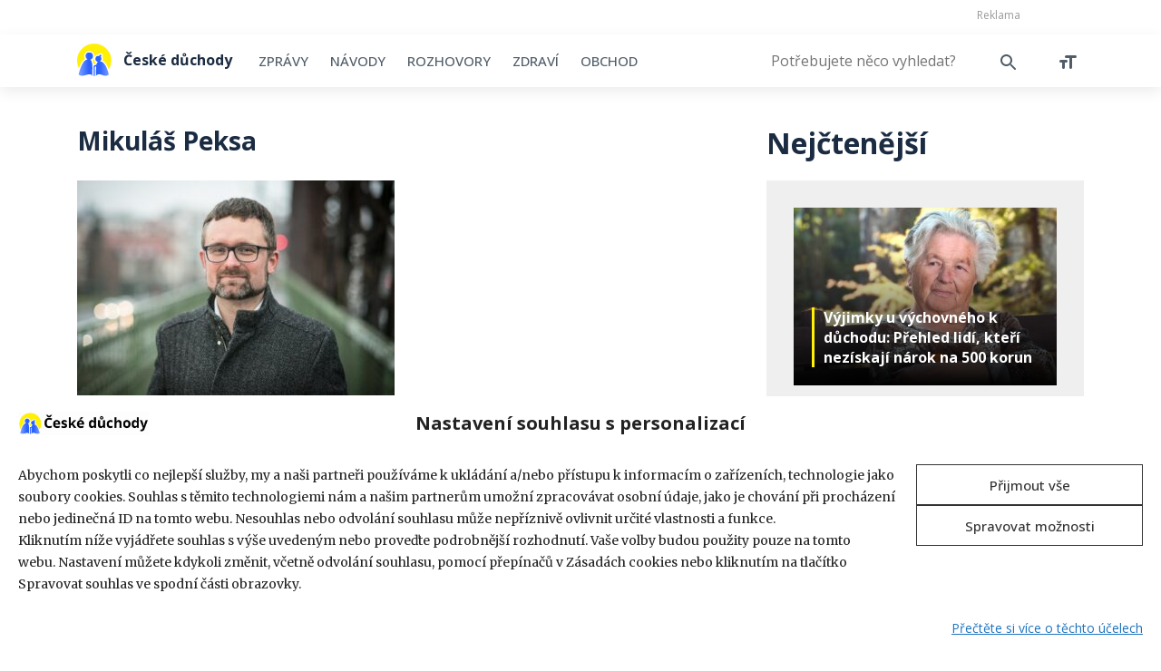

--- FILE ---
content_type: text/html; charset=UTF-8
request_url: https://ceskeduchody.cz/tag/mikulas-peksa
body_size: 18270
content:
<!doctype html>
<html dir="ltr" lang="cs" prefix="og: https://ogp.me/ns#">
<head>
	<meta charset="utf-8">
    <meta name="viewport" content="width=device-width, initial-scale=1, shrink-to-fit=no">
    <title>Mikuláš Peksa | České důchody</title>
    <!-- Bootstrap CSS -->
    <link rel="stylesheet" href="https://stackpath.bootstrapcdn.com/bootstrap/4.3.1/css/bootstrap.min.css" integrity="sha384-ggOyR0iXCbMQv3Xipma34MD+dH/1fQ784/j6cY/iJTQUOhcWr7x9JvoRxT2MZw1T" crossorigin="anonymous">
    <!--<link rel="stylesheet" type="text/css" href="https://cdnjs.cloudflare.com/ajax/libs/slick-carousel/1.9.0/slick.min.css">
    <link rel="stylesheet" type="text/css" href="css/animate.min.css">
    <link rel="stylesheet" type="text/css" href="css/lightbox.min.css">-->
    <link rel="stylesheet" href="//code.jquery.com/ui/1.12.1/themes/smoothness/jquery-ui.css">
    <link rel="stylesheet" type="text/css" href="https://ceskeduchody.cz/wp-content/themes/ceskeduchody/style.css?v=1.2.5.1">
    <link rel="icon" type="image/ico" href="https://ceskeduchody.cz/wp-content/themes/ceskeduchody/img/favicon.ico" />
	<link rel="profile" href="https://gmpg.org/xfn/11" />
	
		<!-- All in One SEO 4.9.3 - aioseo.com -->
	<meta name="robots" content="max-image-preview:large" />
	<link rel="canonical" href="https://ceskeduchody.cz/tag/mikulas-peksa" />
	<meta name="generator" content="All in One SEO (AIOSEO) 4.9.3" />
		<!-- All in One SEO -->

<link rel='dns-prefetch' href='//ceskeduchody.cz' />

<link rel="alternate" type="application/rss+xml" title="České důchody &raquo; RSS pro štítek Mikuláš Peksa" href="https://ceskeduchody.cz/tag/mikulas-peksa/feed" />
<style id='wp-img-auto-sizes-contain-inline-css' type='text/css'>
img:is([sizes=auto i],[sizes^="auto," i]){contain-intrinsic-size:3000px 1500px}
/*# sourceURL=wp-img-auto-sizes-contain-inline-css */
</style>
<style id='wp-emoji-styles-inline-css' type='text/css'>

	img.wp-smiley, img.emoji {
		display: inline !important;
		border: none !important;
		box-shadow: none !important;
		height: 1em !important;
		width: 1em !important;
		margin: 0 0.07em !important;
		vertical-align: -0.1em !important;
		background: none !important;
		padding: 0 !important;
	}
/*# sourceURL=wp-emoji-styles-inline-css */
</style>
<style id='wp-block-library-inline-css' type='text/css'>
:root{--wp-block-synced-color:#7a00df;--wp-block-synced-color--rgb:122,0,223;--wp-bound-block-color:var(--wp-block-synced-color);--wp-editor-canvas-background:#ddd;--wp-admin-theme-color:#007cba;--wp-admin-theme-color--rgb:0,124,186;--wp-admin-theme-color-darker-10:#006ba1;--wp-admin-theme-color-darker-10--rgb:0,107,160.5;--wp-admin-theme-color-darker-20:#005a87;--wp-admin-theme-color-darker-20--rgb:0,90,135;--wp-admin-border-width-focus:2px}@media (min-resolution:192dpi){:root{--wp-admin-border-width-focus:1.5px}}.wp-element-button{cursor:pointer}:root .has-very-light-gray-background-color{background-color:#eee}:root .has-very-dark-gray-background-color{background-color:#313131}:root .has-very-light-gray-color{color:#eee}:root .has-very-dark-gray-color{color:#313131}:root .has-vivid-green-cyan-to-vivid-cyan-blue-gradient-background{background:linear-gradient(135deg,#00d084,#0693e3)}:root .has-purple-crush-gradient-background{background:linear-gradient(135deg,#34e2e4,#4721fb 50%,#ab1dfe)}:root .has-hazy-dawn-gradient-background{background:linear-gradient(135deg,#faaca8,#dad0ec)}:root .has-subdued-olive-gradient-background{background:linear-gradient(135deg,#fafae1,#67a671)}:root .has-atomic-cream-gradient-background{background:linear-gradient(135deg,#fdd79a,#004a59)}:root .has-nightshade-gradient-background{background:linear-gradient(135deg,#330968,#31cdcf)}:root .has-midnight-gradient-background{background:linear-gradient(135deg,#020381,#2874fc)}:root{--wp--preset--font-size--normal:16px;--wp--preset--font-size--huge:42px}.has-regular-font-size{font-size:1em}.has-larger-font-size{font-size:2.625em}.has-normal-font-size{font-size:var(--wp--preset--font-size--normal)}.has-huge-font-size{font-size:var(--wp--preset--font-size--huge)}.has-text-align-center{text-align:center}.has-text-align-left{text-align:left}.has-text-align-right{text-align:right}.has-fit-text{white-space:nowrap!important}#end-resizable-editor-section{display:none}.aligncenter{clear:both}.items-justified-left{justify-content:flex-start}.items-justified-center{justify-content:center}.items-justified-right{justify-content:flex-end}.items-justified-space-between{justify-content:space-between}.screen-reader-text{border:0;clip-path:inset(50%);height:1px;margin:-1px;overflow:hidden;padding:0;position:absolute;width:1px;word-wrap:normal!important}.screen-reader-text:focus{background-color:#ddd;clip-path:none;color:#444;display:block;font-size:1em;height:auto;left:5px;line-height:normal;padding:15px 23px 14px;text-decoration:none;top:5px;width:auto;z-index:100000}html :where(.has-border-color){border-style:solid}html :where([style*=border-top-color]){border-top-style:solid}html :where([style*=border-right-color]){border-right-style:solid}html :where([style*=border-bottom-color]){border-bottom-style:solid}html :where([style*=border-left-color]){border-left-style:solid}html :where([style*=border-width]){border-style:solid}html :where([style*=border-top-width]){border-top-style:solid}html :where([style*=border-right-width]){border-right-style:solid}html :where([style*=border-bottom-width]){border-bottom-style:solid}html :where([style*=border-left-width]){border-left-style:solid}html :where(img[class*=wp-image-]){height:auto;max-width:100%}:where(figure){margin:0 0 1em}html :where(.is-position-sticky){--wp-admin--admin-bar--position-offset:var(--wp-admin--admin-bar--height,0px)}@media screen and (max-width:600px){html :where(.is-position-sticky){--wp-admin--admin-bar--position-offset:0px}}

/*# sourceURL=wp-block-library-inline-css */
</style><link rel='stylesheet' id='wc-blocks-style-css' href='https://ceskeduchody.cz/wp-content/plugins/woocommerce/assets/client/blocks/wc-blocks.css' type='text/css' media='all' />
<style id='global-styles-inline-css' type='text/css'>
:root{--wp--preset--aspect-ratio--square: 1;--wp--preset--aspect-ratio--4-3: 4/3;--wp--preset--aspect-ratio--3-4: 3/4;--wp--preset--aspect-ratio--3-2: 3/2;--wp--preset--aspect-ratio--2-3: 2/3;--wp--preset--aspect-ratio--16-9: 16/9;--wp--preset--aspect-ratio--9-16: 9/16;--wp--preset--color--black: #000000;--wp--preset--color--cyan-bluish-gray: #abb8c3;--wp--preset--color--white: #ffffff;--wp--preset--color--pale-pink: #f78da7;--wp--preset--color--vivid-red: #cf2e2e;--wp--preset--color--luminous-vivid-orange: #ff6900;--wp--preset--color--luminous-vivid-amber: #fcb900;--wp--preset--color--light-green-cyan: #7bdcb5;--wp--preset--color--vivid-green-cyan: #00d084;--wp--preset--color--pale-cyan-blue: #8ed1fc;--wp--preset--color--vivid-cyan-blue: #0693e3;--wp--preset--color--vivid-purple: #9b51e0;--wp--preset--gradient--vivid-cyan-blue-to-vivid-purple: linear-gradient(135deg,rgb(6,147,227) 0%,rgb(155,81,224) 100%);--wp--preset--gradient--light-green-cyan-to-vivid-green-cyan: linear-gradient(135deg,rgb(122,220,180) 0%,rgb(0,208,130) 100%);--wp--preset--gradient--luminous-vivid-amber-to-luminous-vivid-orange: linear-gradient(135deg,rgb(252,185,0) 0%,rgb(255,105,0) 100%);--wp--preset--gradient--luminous-vivid-orange-to-vivid-red: linear-gradient(135deg,rgb(255,105,0) 0%,rgb(207,46,46) 100%);--wp--preset--gradient--very-light-gray-to-cyan-bluish-gray: linear-gradient(135deg,rgb(238,238,238) 0%,rgb(169,184,195) 100%);--wp--preset--gradient--cool-to-warm-spectrum: linear-gradient(135deg,rgb(74,234,220) 0%,rgb(151,120,209) 20%,rgb(207,42,186) 40%,rgb(238,44,130) 60%,rgb(251,105,98) 80%,rgb(254,248,76) 100%);--wp--preset--gradient--blush-light-purple: linear-gradient(135deg,rgb(255,206,236) 0%,rgb(152,150,240) 100%);--wp--preset--gradient--blush-bordeaux: linear-gradient(135deg,rgb(254,205,165) 0%,rgb(254,45,45) 50%,rgb(107,0,62) 100%);--wp--preset--gradient--luminous-dusk: linear-gradient(135deg,rgb(255,203,112) 0%,rgb(199,81,192) 50%,rgb(65,88,208) 100%);--wp--preset--gradient--pale-ocean: linear-gradient(135deg,rgb(255,245,203) 0%,rgb(182,227,212) 50%,rgb(51,167,181) 100%);--wp--preset--gradient--electric-grass: linear-gradient(135deg,rgb(202,248,128) 0%,rgb(113,206,126) 100%);--wp--preset--gradient--midnight: linear-gradient(135deg,rgb(2,3,129) 0%,rgb(40,116,252) 100%);--wp--preset--font-size--small: 13px;--wp--preset--font-size--medium: 20px;--wp--preset--font-size--large: 36px;--wp--preset--font-size--x-large: 42px;--wp--preset--spacing--20: 0.44rem;--wp--preset--spacing--30: 0.67rem;--wp--preset--spacing--40: 1rem;--wp--preset--spacing--50: 1.5rem;--wp--preset--spacing--60: 2.25rem;--wp--preset--spacing--70: 3.38rem;--wp--preset--spacing--80: 5.06rem;--wp--preset--shadow--natural: 6px 6px 9px rgba(0, 0, 0, 0.2);--wp--preset--shadow--deep: 12px 12px 50px rgba(0, 0, 0, 0.4);--wp--preset--shadow--sharp: 6px 6px 0px rgba(0, 0, 0, 0.2);--wp--preset--shadow--outlined: 6px 6px 0px -3px rgb(255, 255, 255), 6px 6px rgb(0, 0, 0);--wp--preset--shadow--crisp: 6px 6px 0px rgb(0, 0, 0);}:where(.is-layout-flex){gap: 0.5em;}:where(.is-layout-grid){gap: 0.5em;}body .is-layout-flex{display: flex;}.is-layout-flex{flex-wrap: wrap;align-items: center;}.is-layout-flex > :is(*, div){margin: 0;}body .is-layout-grid{display: grid;}.is-layout-grid > :is(*, div){margin: 0;}:where(.wp-block-columns.is-layout-flex){gap: 2em;}:where(.wp-block-columns.is-layout-grid){gap: 2em;}:where(.wp-block-post-template.is-layout-flex){gap: 1.25em;}:where(.wp-block-post-template.is-layout-grid){gap: 1.25em;}.has-black-color{color: var(--wp--preset--color--black) !important;}.has-cyan-bluish-gray-color{color: var(--wp--preset--color--cyan-bluish-gray) !important;}.has-white-color{color: var(--wp--preset--color--white) !important;}.has-pale-pink-color{color: var(--wp--preset--color--pale-pink) !important;}.has-vivid-red-color{color: var(--wp--preset--color--vivid-red) !important;}.has-luminous-vivid-orange-color{color: var(--wp--preset--color--luminous-vivid-orange) !important;}.has-luminous-vivid-amber-color{color: var(--wp--preset--color--luminous-vivid-amber) !important;}.has-light-green-cyan-color{color: var(--wp--preset--color--light-green-cyan) !important;}.has-vivid-green-cyan-color{color: var(--wp--preset--color--vivid-green-cyan) !important;}.has-pale-cyan-blue-color{color: var(--wp--preset--color--pale-cyan-blue) !important;}.has-vivid-cyan-blue-color{color: var(--wp--preset--color--vivid-cyan-blue) !important;}.has-vivid-purple-color{color: var(--wp--preset--color--vivid-purple) !important;}.has-black-background-color{background-color: var(--wp--preset--color--black) !important;}.has-cyan-bluish-gray-background-color{background-color: var(--wp--preset--color--cyan-bluish-gray) !important;}.has-white-background-color{background-color: var(--wp--preset--color--white) !important;}.has-pale-pink-background-color{background-color: var(--wp--preset--color--pale-pink) !important;}.has-vivid-red-background-color{background-color: var(--wp--preset--color--vivid-red) !important;}.has-luminous-vivid-orange-background-color{background-color: var(--wp--preset--color--luminous-vivid-orange) !important;}.has-luminous-vivid-amber-background-color{background-color: var(--wp--preset--color--luminous-vivid-amber) !important;}.has-light-green-cyan-background-color{background-color: var(--wp--preset--color--light-green-cyan) !important;}.has-vivid-green-cyan-background-color{background-color: var(--wp--preset--color--vivid-green-cyan) !important;}.has-pale-cyan-blue-background-color{background-color: var(--wp--preset--color--pale-cyan-blue) !important;}.has-vivid-cyan-blue-background-color{background-color: var(--wp--preset--color--vivid-cyan-blue) !important;}.has-vivid-purple-background-color{background-color: var(--wp--preset--color--vivid-purple) !important;}.has-black-border-color{border-color: var(--wp--preset--color--black) !important;}.has-cyan-bluish-gray-border-color{border-color: var(--wp--preset--color--cyan-bluish-gray) !important;}.has-white-border-color{border-color: var(--wp--preset--color--white) !important;}.has-pale-pink-border-color{border-color: var(--wp--preset--color--pale-pink) !important;}.has-vivid-red-border-color{border-color: var(--wp--preset--color--vivid-red) !important;}.has-luminous-vivid-orange-border-color{border-color: var(--wp--preset--color--luminous-vivid-orange) !important;}.has-luminous-vivid-amber-border-color{border-color: var(--wp--preset--color--luminous-vivid-amber) !important;}.has-light-green-cyan-border-color{border-color: var(--wp--preset--color--light-green-cyan) !important;}.has-vivid-green-cyan-border-color{border-color: var(--wp--preset--color--vivid-green-cyan) !important;}.has-pale-cyan-blue-border-color{border-color: var(--wp--preset--color--pale-cyan-blue) !important;}.has-vivid-cyan-blue-border-color{border-color: var(--wp--preset--color--vivid-cyan-blue) !important;}.has-vivid-purple-border-color{border-color: var(--wp--preset--color--vivid-purple) !important;}.has-vivid-cyan-blue-to-vivid-purple-gradient-background{background: var(--wp--preset--gradient--vivid-cyan-blue-to-vivid-purple) !important;}.has-light-green-cyan-to-vivid-green-cyan-gradient-background{background: var(--wp--preset--gradient--light-green-cyan-to-vivid-green-cyan) !important;}.has-luminous-vivid-amber-to-luminous-vivid-orange-gradient-background{background: var(--wp--preset--gradient--luminous-vivid-amber-to-luminous-vivid-orange) !important;}.has-luminous-vivid-orange-to-vivid-red-gradient-background{background: var(--wp--preset--gradient--luminous-vivid-orange-to-vivid-red) !important;}.has-very-light-gray-to-cyan-bluish-gray-gradient-background{background: var(--wp--preset--gradient--very-light-gray-to-cyan-bluish-gray) !important;}.has-cool-to-warm-spectrum-gradient-background{background: var(--wp--preset--gradient--cool-to-warm-spectrum) !important;}.has-blush-light-purple-gradient-background{background: var(--wp--preset--gradient--blush-light-purple) !important;}.has-blush-bordeaux-gradient-background{background: var(--wp--preset--gradient--blush-bordeaux) !important;}.has-luminous-dusk-gradient-background{background: var(--wp--preset--gradient--luminous-dusk) !important;}.has-pale-ocean-gradient-background{background: var(--wp--preset--gradient--pale-ocean) !important;}.has-electric-grass-gradient-background{background: var(--wp--preset--gradient--electric-grass) !important;}.has-midnight-gradient-background{background: var(--wp--preset--gradient--midnight) !important;}.has-small-font-size{font-size: var(--wp--preset--font-size--small) !important;}.has-medium-font-size{font-size: var(--wp--preset--font-size--medium) !important;}.has-large-font-size{font-size: var(--wp--preset--font-size--large) !important;}.has-x-large-font-size{font-size: var(--wp--preset--font-size--x-large) !important;}
/*# sourceURL=global-styles-inline-css */
</style>

<style id='classic-theme-styles-inline-css' type='text/css'>
/*! This file is auto-generated */
.wp-block-button__link{color:#fff;background-color:#32373c;border-radius:9999px;box-shadow:none;text-decoration:none;padding:calc(.667em + 2px) calc(1.333em + 2px);font-size:1.125em}.wp-block-file__button{background:#32373c;color:#fff;text-decoration:none}
/*# sourceURL=/wp-includes/css/classic-themes.min.css */
</style>
<link rel='stylesheet' id='ToretFakturoid-draw-css-css' href='https://ceskeduchody.cz/wp-content/plugins/woo-fakturoid/vendor/toret/toret-library/src/assets/css/toret-draw.css' type='text/css' media='all' />
<link rel='stylesheet' id='ToretFakturoid-form-css-css' href='https://ceskeduchody.cz/wp-content/plugins/woo-fakturoid/vendor/toret/toret-library/src/assets/css/toret-draw-form.css' type='text/css' media='all' />
<link rel='stylesheet' id='woocommerce-smallscreen-css' href='https://ceskeduchody.cz/wp-content/plugins/woocommerce/assets/css/woocommerce-smallscreen.css' type='text/css' media='only screen and (max-width: 768px)' />
<link rel='stylesheet' id='woocommerce-general-css' href='https://ceskeduchody.cz/wp-content/plugins/woocommerce/assets/css/woocommerce.css' type='text/css' media='all' />
<style id='woocommerce-inline-inline-css' type='text/css'>
.woocommerce form .form-row .required { visibility: visible; }
/*# sourceURL=woocommerce-inline-inline-css */
</style>
<link rel='stylesheet' id='cmplz-general-css' href='https://ceskeduchody.cz/wp-content/plugins/complianz-gdpr-premium/assets/css/cookieblocker.min.css' type='text/css' media='all' />
<link rel='stylesheet' id='woo-napostu-plugin-styles-css' href='https://ceskeduchody.cz/wp-content/plugins/woo-napostu/public/assets/css/public.css' type='text/css' media='all' />
<script type="text/javascript" src="https://ceskeduchody.cz/wp-content/plugins/complianz-gdpr-premium/pro/tcf-stub/build/index.js" id="cmplz-tcf-stub-js"></script>
<script type="text/javascript" src="https://ceskeduchody.cz/wp-includes/js/jquery/jquery.min.js" id="jquery-core-js"></script>
<script type="text/javascript" src="https://ceskeduchody.cz/wp-includes/js/jquery/jquery-migrate.min.js" id="jquery-migrate-js"></script>
<script type="text/javascript" src="https://ceskeduchody.cz/wp-content/plugins/woocommerce/assets/js/jquery-blockui/jquery.blockUI.min.js" id="wc-jquery-blockui-js" defer="defer" data-wp-strategy="defer"></script>
<script type="text/javascript" id="wc-add-to-cart-js-extra">
/* <![CDATA[ */
var wc_add_to_cart_params = {"ajax_url":"/wp-admin/admin-ajax.php","wc_ajax_url":"/?wc-ajax=%%endpoint%%","i18n_view_cart":"Zobrazit ko\u0161\u00edk","cart_url":"https://ceskeduchody.cz/kosik","is_cart":"","cart_redirect_after_add":"no"};
//# sourceURL=wc-add-to-cart-js-extra
/* ]]> */
</script>
<script type="text/javascript" src="https://ceskeduchody.cz/wp-content/plugins/woocommerce/assets/js/frontend/add-to-cart.min.js" id="wc-add-to-cart-js" defer="defer" data-wp-strategy="defer"></script>
<script type="text/javascript" src="https://ceskeduchody.cz/wp-content/plugins/woocommerce/assets/js/js-cookie/js.cookie.min.js" id="wc-js-cookie-js" defer="defer" data-wp-strategy="defer"></script>
<script type="text/javascript" id="woocommerce-js-extra">
/* <![CDATA[ */
var woocommerce_params = {"ajax_url":"/wp-admin/admin-ajax.php","wc_ajax_url":"/?wc-ajax=%%endpoint%%","i18n_password_show":"Zobrazit heslo","i18n_password_hide":"Skr\u00fdt heslo"};
//# sourceURL=woocommerce-js-extra
/* ]]> */
</script>
<script type="text/javascript" src="https://ceskeduchody.cz/wp-content/plugins/woocommerce/assets/js/frontend/woocommerce.min.js" id="woocommerce-js" defer="defer" data-wp-strategy="defer"></script>
<script type="text/javascript" id="woo-comgate-plugin-script-js-extra">
/* <![CDATA[ */
var comgate_localize = {"ajaxurl":"https://ceskeduchody.cz/wp-admin/admin-ajax.php","paidok":"Platba prob\u011bhla \u00fasp\u011b\u0161n\u011b.","paidcancelled":"Platba byla zru\u0161ena.","paidpending":"Platba \u010dek\u00e1 na zpracov\u00e1n\u00ed.","paidauthorized":"Platba autorizov\u00e1na."};
//# sourceURL=woo-comgate-plugin-script-js-extra
/* ]]> */
</script>
<script type="text/javascript" src="https://ceskeduchody.cz/wp-content/plugins/woo-comgate/public/assets/js/public.js" id="woo-comgate-plugin-script-js"></script>
<script type="text/javascript" id="cmplz-tcf-js-extra">
/* <![CDATA[ */
var cmplz_tcf = {"cmp_url":"https://ceskeduchody.cz/wp-content/uploads/complianz/","retention_string":"Retence ve dnech","undeclared_string":"Nedeklarov\u00e1no","isServiceSpecific":"1","excludedVendors":{"15":15,"66":66,"119":119,"139":139,"141":141,"174":174,"192":192,"262":262,"375":375,"377":377,"387":387,"427":427,"435":435,"512":512,"527":527,"569":569,"581":581,"587":587,"626":626,"644":644,"667":667,"713":713,"733":733,"736":736,"748":748,"776":776,"806":806,"822":822,"830":830,"836":836,"856":856,"879":879,"882":882,"888":888,"909":909,"970":970,"986":986,"1015":1015,"1018":1018,"1022":1022,"1039":1039,"1078":1078,"1079":1079,"1094":1094,"1149":1149,"1156":1156,"1167":1167,"1173":1173,"1199":1199,"1211":1211,"1216":1216,"1252":1252,"1263":1263,"1298":1298,"1305":1305,"1342":1342,"1343":1343,"1355":1355,"1365":1365,"1366":1366,"1368":1368,"1371":1371,"1373":1373,"1391":1391,"1405":1405,"1418":1418,"1423":1423,"1425":1425,"1440":1440,"1442":1442,"1482":1482,"1492":1492,"1496":1496,"1503":1503,"1508":1508,"1509":1509,"1510":1510,"1519":1519},"purposes":[1,2,3,4,5,6,9,11,8,7,10],"specialPurposes":[1,2,3],"features":[1,2,3],"specialFeatures":[1,2],"publisherCountryCode":"CZ","lspact":"N","ccpa_applies":"","ac_mode":"1","debug":"","prefix":"cmplz_"};
//# sourceURL=cmplz-tcf-js-extra
/* ]]> */
</script>
<script defer type="text/javascript" src="https://ceskeduchody.cz/wp-content/plugins/complianz-gdpr-premium/pro/tcf/build/index.js" id="cmplz-tcf-js"></script>
<script type="text/javascript" id="wc-cart-fragments-js-extra">
/* <![CDATA[ */
var wc_cart_fragments_params = {"ajax_url":"/wp-admin/admin-ajax.php","wc_ajax_url":"/?wc-ajax=%%endpoint%%","cart_hash_key":"wc_cart_hash_99f4a0d7a3dba4e11234fa482745a9f5","fragment_name":"wc_fragments_99f4a0d7a3dba4e11234fa482745a9f5","request_timeout":"5000"};
//# sourceURL=wc-cart-fragments-js-extra
/* ]]> */
</script>
<script type="text/javascript" src="https://ceskeduchody.cz/wp-content/plugins/woocommerce/assets/js/frontend/cart-fragments.min.js" id="wc-cart-fragments-js" defer="defer" data-wp-strategy="defer"></script>
<link rel="https://api.w.org/" href="https://ceskeduchody.cz/wp-json/" /><link rel="alternate" title="JSON" type="application/json" href="https://ceskeduchody.cz/wp-json/wp/v2/tags/552" /><link rel="EditURI" type="application/rsd+xml" title="RSD" href="https://ceskeduchody.cz/xmlrpc.php?rsd" />
<meta name="generator" content="WordPress 6.9" />
<meta name="generator" content="WooCommerce 10.4.3" />
			<style>.cmplz-hidden {
					display: none !important;
				}</style>	<noscript><style>.woocommerce-product-gallery{ opacity: 1 !important; }</style></noscript>
			<style type="text/css" id="wp-custom-css">
			.cd-tag-list a.seznamx {
    display: none;
}

.cd-seznam-like-button {
    margin-bottom: 30px;
}

.modal-open #sklik_popup {
	max-width: 100%;
	left: 0;
}

#ssp-zone-223232 {
	width: 100%;
}

/* Newsletter page */
.cd-newsletter-section {
    padding-top: 90px;
    padding-bottom: 10px;
}

.cd-newsletter-box {
    max-width: 623px;
    margin-left: auto;
    margin-right: auto;
		margin-top: 35px;
		margin-bottom: 35px;
		justify-content: space-around;
		border: 2px solid #e6e6e6;
}

.cd-newsletter-box h2 {
		font-size: 28px;
    line-height: 38px;
		color: #1B2C42;
    font-weight: 700;
    margin-top: -24px;
    background: white;
    padding-left: 5px;
    padding-right: 5px;
}

.cd-newsletter-box .cd-newsletter-text {
		box-sizing: border-box;
		width: 100%;
		padding-top: 20px;
    padding-right: 25px;
		padding-bottom: 30px;
		padding-left: 25px;
}

.cd-newsletter-box p span {
    font-weight: bold;
}

.cd-newsletter-box .cd-newsletter-form {
    width: 100%;
}

.cd-newsletter-form .wpcf7-form p {
		font-family: 'Open Sans', sans-serif;
    display: flex;
		justify-content: space-between;
    align-items: center;
		border-top: 2px solid #e6e6e6;
    border-bottom: 2px solid #e6e6e6;
}

.cd-newsletter-form .wpcf7-form-control.wpcf7-email {
		font-family: 'Open Sans', sans-serif;
    width: 75%;
    box-sizing: border-box;
		padding: 15px 25px !important;
		height: auto !important;
}

.cd-newsletter-form .wpcf7-form-control.wpcf7-email::placeholder {
    color: #505D68;
}

.cd-newsletter-form .wpcf7-form-control.wpcf7-email:focus-visible {
    outline: unset !important;
}

.cd-newsletter-form .wpcf7-form-control.wpcf7-submit {
		font-family: 'Open Sans', sans-serif;
		font-weight: bold;
    width: 25%;
    box-sizing: border-box;
}

.cd-newsletter-privacy-policy {
		font-family: 'Open Sans', sans-serif;
		display: flex;
    justify-content: center;
    align-items: center;
		flex-wrap: wrap;
		font-size: 13px;
    line-height: 19px;
    width: 100%;
		padding-left: 25px;
    padding-right: 25px;
    padding-top: 30px;
    padding-bottom: 30px;
    background: #f1f1f1;
}

.cd-newsletter-privacy-policy .svg-icon {
		display: inline-flex;
    width: 20px;
    height: 20px;
		margin-right: 4px;
    background-image: url('/wp-content/themes/ceskeduchody/img/ico-info-2.svg');
    background-size: contain;
    background-repeat: no-repeat;
    background-position: center;
}

.cd-newsletter-form .wpcf7-not-valid-tip {
    font-size: 13px;
    padding-left: 25px;
}

.cd-newsletter-privacy-policy a {
		color: #505D68;
		text-decoration: underline;
}

.cd-newsletter-privacy-policy a:hover {
		text-decoration: none;
}

.cd-newsletter-form .wpcf7-response-output {
		font-family: 'Merriweather', serif !important;
    margin: 0 !important;
    padding: 25px 25px !important;
}

.cd-newsletter-form button:focus {
    outline: unset !important;
}

.single-post .cd-newsletter-box {
    max-width: 100%;
}

.single-post .cd-newsletter-section .container {
    padding-left: 0;
		padding-right: 0;
}

.single .cd-newsletter-section {
    padding-top: 5px;
}

.single h2 {
    font-size: 22px;
    line-height: 37px;
}

.single h2 + p {
    margin-top: 16px !important;
}


@media all and (max-width: 991px){
	.single-post .cd-newsletter-form .wpcf7-form-control.wpcf7-submit {
    width: 38%;
}
}

@media all and (max-width: 610px){
	.cd-newsletter-form .wpcf7-form-control.wpcf7-submit {
    width: 38%;
}
}

@media all and (max-width: 430px){
	.cd-newsletter-form .wpcf7-form p {
    display: block;
}
	
	.cd-newsletter-form .wpcf7-form-control.wpcf7-submit, .single-post .cd-newsletter-form .wpcf7-form-control.wpcf7-submit {
    width: 100%;
}
}

.grecaptcha-badge { 
    visibility: hidden !important;
}

.selfpromo {
	margin: 40px auto;
	width: fit-content;
}

.selfpromo img {
	max-width: 100%;
}

@media all and (min-width: 768px) {
	.selfpromo {
		margin-top: 0;
	}
}

body .woocommerce [packetery-renderer] div.packeta-widget-button.packetery-widget-button-row button.button.alt {
		font-family: 'Open Sans', sans-serif;
		margin-top: 15px;
}

.woocommerce [packetery-renderer="after-rate"] .packetery-widget-button-row, .woocommerce [packetery-renderer="after-rate"] .packeta-widget-button button {
    width: auto;
}

.woocommerce [packetery-renderer="after-rate"] .packeta-widget-button button:hover {
    background: #fff !important;
    color: #457DFD !important;
}

.woocommerce [packetery-renderer="after-rate"] .packeta-widget-button .packetery-widget-button-logo {
    display: none;
}

.woocommerce .form-row[packetery-renderer="after-rate"] {
    display: block;
}

.single-product .woocommerce-tabs {
    display: none;
}

.woocommerce-cart .includes_tax .woocommerce-Price-amount.amount {
  display: none;
}

.woocommerce-checkout .includes_tax .woocommerce-Price-amount.amount, .woocommerce-checkout .includes_tax .woocommerce-Price-currencySymbol {
		font-size: 12.8px;
}

.cd-newsletter-home input[type="submit"], .cd-newsletter-box input[type="submit"] {
    display: inline-block;
    background: #457DFD;
    color: #fff;
    font-size: 16px;
    padding: 15px 30px;
    font-weight: 700;
    transition: 0.5s background, 0.5s color;
		margin-left: -5px;
		border-radius: 0 !important;
}

.cd-newsletter-home input[type="submit"]:hover, , .cd-newsletter-box input[type="submit"]:hover {
    background: #fff;
    color: #457DFD;
}

.cd-newsletter-home small a {
		text-decoration: underline;
}

.cd-newsletter-home small a:hover {
		text-decoration: none;
}

.cd-newsletter-form form {
    font-family: 'Open Sans', sans-serif;
    display: flex;
    justify-content: space-between;
    align-items: center;
    border-top: 2px solid #e6e6e6;
    border-bottom: 2px solid #e6e6e6;
}

.cd-newsletter-form input[type="text"] {
    font-family: 'Open Sans', sans-serif;
    width: 75%;
    box-sizing: border-box;
    padding: 15px 25px !important;
    height: auto !important;
}

.cd-gdpr-home-link {
    position: relative; /* Ensure the parent has a positioning context */
}

.cd-gdpr-home-link:before {
    content: "";
    display: inline-block;
    vertical-align: middle;
    width: 20px;
    height: 20px;
    margin-right: 4px;
    background-image: url(/wp-content/themes/ceskeduchody/img/ico-info-2.svg);
    background-size: contain;
    background-repeat: no-repeat;
    background-position: center;
    filter: brightness(0) invert(1);
}

@media all and (max-width: 500px){
.cd-newsletter-home input[type="text"] {
    width: 208px !important;
}
}

.woocommerce-product-gallery {
    opacity: 1 !important;
}

div#ssp-zone-324022, div#ssp-zone-223192, div#ssp-zone-223197-1, div#ssp-zone-223197-2 {
  position: relative;
	margin-top: 20px !important;
}

.sssp-posCont::before, .sssp-posCont::before, div#ssp-zone-324022:has(iframe)::before, div#ssp-zone-223192:has(iframe)::before, div#ssp-zone-223197-1:has(iframe)::before, div#ssp-zone-223197-2:has(iframe)::before {
    content: "Reklama";
    display: block;
    width: 100%;
    margin-bottom: 0;
    position: absolute;
    left: 0;
    top: -6px;
    right: 0;
    transform: translateY(-100%);
	font-size: 12px;
	text-align: center;
	color: rgba(0, 0, 0, 0.4);
}

div#ssp-zone-223187:before, .cd-product-recommend:before {
    content: "Reklama";
    display: block;
    width: 970px;
	max-width: 100%;
    margin-bottom: 0;
    position: absolute;
    bottom: 0px;
	left:0;
	right: 0;
	text-align: right;
    transform: translateY(100%);
	font-size: 12px;
	margin: 0 auto;
	color: rgba(0, 0, 0, 0.4);
}

div#ssp-zone-223187 {
	margin-bottom: 8px;
}

#ssp-zone-223207>
.sssp-posCont::before {
	display: none;
}

.ad-title {
	font-size: 12px;
	font-family: "open sans", sans-serif;
	text-align: center;
	color: rgba(0, 0, 0, 0.4);
}

div#ssp-zone-223187, div#ssp-zone-223192, div#ssp-zone-324022, div#ssp-zone-223197-1, div#ssp-zone-223197-2 {
	overflow: visible!important;
}

div#ssp-zone-223202 {
	position: relative;
}

/* Complianz */
.cmplz-message p {
	font-size: 14px;
}

.cmplz-cookiebanner .cmplz-categories.cmplz-tcf {
	display: none;
}

.cmplz-cookiebanner div#cmplz-message-1-optin {
	width: 100%;
}

.cmplz-cookiebanner.banner-2.banner-a.optin.cmplz-bottom.cmplz-categories-type-view-preferences.cmplz-show {
    margin: 0;
    width: 100%;
    border-radius: 0;	
}

.cmplz-cookiebanner.banner-2.banner-a.optin.cmplz-bottom.cmplz-categories-type-view-preferences.cmplz-show .cmplz-logo img {
	max-height: 26px;
}

.cmplz-cookiebanner.banner-2.banner-a.optin.cmplz-bottom.cmplz-categories-type-view-preferences.cmplz-show .cmplz-title {
	font-weight: 700;
	font-size: 20px;
}

.cmplz-cookiebanner.banner-2.banner-a.optin.cmplz-bottom.cmplz-categories-type-view-preferences.cmplz-show .cmplz-header {
	margin-bottom: 10px;
}

#cmplz-document label {
	font-size: 14px;
}

.cmplz-tcf-buttons button {
  border: 1px solid #333;
  padding: 10px;
	height: 45px;
	width: 250px;
	max-width: 100%;
}

#cmplz-document p, #cmplz-document li, #cmplz-document td, .editor-styles-wrapper .cmplz-unlinked-mode p, .editor-styles-wrapper .cmplz-unlinked-mode li, .editor-styles-wrapper .cmplz-unlinked-mode td, #cmplz-document b, .cmplz-tcf-purpose_consent-1 {
	    font-size: 16px;
    font-weight: 400;
    line-height: 24px;
}

#cmplz-document h2 {
	margin: 0;
	padding: 0;
	line-height: 37px;
}

#cmplz-document p {
	margin: 25px 0;
}

#cmplz-document h2 + p, #cmplz-cookies-overview {
  margin: 16px 0 25px;
}

#cmplz-document {
	font-family: 'Merriweather', serif;
}

#cmplz-document h1, #cmplz-document h2 {
	font-family: 'Open Sans', sans-serif;
}

#cmplz-document .cmplz-tcf-container {
	margin: 6px 0 25px;
	padding: 0 10px;
}

#cmplz-document .cmplz-tcf-container .cmplz-tcf-vendor-container {
  margin-bottom: 0px;
}

#cmplz-document .cmplz-subtitle {
	margin-bottom: 16px;
}

#cmplz-document b + p {
  margin: 16px 0;
}

#cmplz-cookies-overview .cmplz-dropdown summary h3, #cmplz-document .cmplz-dropdown summary h3, .editor-styles-wrapper .cmplz-unlinked-mode .cmplz-dropdown summary h3 {
	font-size: 16px;
	font-weight: 400;
}

.cmplz-cookiebanner.cmplz-bottom .cmplz-body > div {
 width: 100%!important;
}

.cmplz-cookiebanner.banner-2.banner-a.optin.cmplz-bottom.cmplz-categories-type-view-preferences.cmplz-show {
    margin: 0;
    width: 100%;
    border-radius: 0;
}

@media all and (max-width: 690px) {
	.cmplz-cookiebanner.banner-2.banner-a.optin.cmplz-bottom.cmplz-categories-type-view-preferences.cmplz-show .cmplz-header {
		display: flex;
    flex-direction: column;
    position: relative;
    align-items: flex-start;
		margin-bottom: 0;
		grid-row: 2;
	}
	.cmplz-cookiebanner.banner-2.banner-a.optin.cmplz-bottom.cmplz-categories-type-view-preferences.cmplz-show .cmplz-close {
		position: absolute;
    right: 10px;
	}
	
	.cmplz-cookiebanner.banner-2.banner-a.optin.cmplz-bottom.cmplz-categories-type-view-preferences.cmplz-show .cmplz-title {
		font-size: 16px;
		display: block;
	}
	
	.cmplz-cookiebanner.banner-2.banner-a.optin.cmplz-bottom.cmplz-categories-type-view-preferences.cmplz-show .cmplz-logo img {
    max-height: 20px;
		margin-bottom: 10px;
}
	
	.cmplz-cookiebanner.banner-2.banner-a.optin.cmplz-bottom.cmplz-categories-type-view-preferences.cmplz-show {
		max-height: 100%;
	}
	
	.cmplz-cookiebanner.banner-2.banner-a.optin.cmplz-bottom.cmplz-categories-type-view-preferences.cmplz-show .cmplz-body {
		max-height: calc(100vh - 260px);
		overflow-x: scroll;
	}
}		</style>
			<script src="https://d.seznam.cz/recass/js/sznrecommend-measure.min.js" data-webid="441"></script>
	<script src="https://d.seznam.cz/recass/js/sznrecommend.min.js"></script>
	<script src="https://ssp.imedia.cz/static/js/ssp.js"></script>
  <script src="https://pocitadlolibise.seznam.cz/pocitadlolibise.js" async></script>
<meta name="generator" content="WP Rocket 3.20.3" data-wpr-features="wpr_desktop" /></head>

<body data-cmplz=1 class="archive tag tag-mikulas-peksa tag-552 wp-theme-ceskeduchody theme-ceskeduchody woocommerce-no-js" id="page-content">
						<div data-rocket-location-hash="93b9c55a76db46220508acbe442d05f2" class="container">
				<div data-rocket-location-hash="d933b1ac8b6fb63ad2a56418dc6cac27" class="row">
					<div data-rocket-location-hash="94474320a9c3c75c56d3b4126582920a" class="col-12" style="margin-bottom:30px;">
						<div id="ssp-zone-223187"></div>
					</div>
				</div>
			</div>
			
    <header data-rocket-location-hash="46b6ceefce595e4ffa3e6c408342d4f5" id="main-header">
      <div data-rocket-location-hash="297d177d79a3536ff276b5fb84829775" class="container animated fadeInDown">
        <div data-rocket-location-hash="2c179e1b821b416e78f0fafca556968f" class="row align-items-center">
          <div class="col-6 col-md-4 col-lg-3 col-xl-2">
            <a href="https://ceskeduchody.cz" class="main-logo">
              <img src="https://ceskeduchody.cz/wp-content/themes/ceskeduchody/img/logo-final.svg" class="img-fluid" alt="České důchody Logo">
              <span>České důchody</span>
            </a>
          </div>
          <div class="col-2 col-md-2 col-lg-5 col-xl-5 main-menu">
            <div class="menu-hlavni-menu-container"><ul id="menu-hlavni-menu" class="menu"><li id="menu-item-61" class="menu-item menu-item-type-taxonomy menu-item-object-category menu-item-61"><a href="https://ceskeduchody.cz/./zpravy">Zprávy</a></li>
<li id="menu-item-62" class="menu-item menu-item-type-taxonomy menu-item-object-category menu-item-62"><a href="https://ceskeduchody.cz/./navody">Návody</a></li>
<li id="menu-item-1078" class="menu-item menu-item-type-taxonomy menu-item-object-category menu-item-1078"><a href="https://ceskeduchody.cz/./rozhovory">Rozhovory</a></li>
<li id="menu-item-962" class="menu-item menu-item-type-taxonomy menu-item-object-category menu-item-962"><a href="https://ceskeduchody.cz/./zdravi">Zdraví</a></li>
<li id="menu-item-1279" class="menu-item menu-item-type-post_type menu-item-object-page menu-item-1279"><a href="https://ceskeduchody.cz/obchod">Obchod</a></li>
</ul></div>            <button class="menu-opener d-lg-none"><img src="https://ceskeduchody.cz/wp-content/themes/ceskeduchody/img/ico-bars.svg" width="20"></button>
          </div>
          <div class="col-4 col-md-6 col-lg-4 col-xl-5 text-right">
            <form id="search" action="https://ceskeduchody.cz" method="get">
                <input type="text" name="s" id="search" value="" placeholder="Potřebujete něco vyhledat?">
                <button type="submit"><svg xmlns="http://www.w3.org/2000/svg" width="24" height="24" viewBox="0 0 24 24"><g transform="translate(-1090.578 -31)"><g transform="translate(1090.578 31)"><path d="M15.5,14h-.79l-.28-.27a6.518,6.518,0,1,0-.7.7l.27.28v.79l4.25,4.25a1.054,1.054,0,0,0,1.49-1.49Zm-6,0A4.5,4.5,0,1,1,14,9.5,4.494,4.494,0,0,1,9.5,14Z" fill="#505d68"/></g></g></svg></button>
            </form>
            <button id="toggleForm" class="d-md-none"><img src="https://ceskeduchody.cz/wp-content/themes/ceskeduchody/img/ico-search.svg"></button>
            <button id="toggleFontSize"><svg xmlns="http://www.w3.org/2000/svg" width="24" height="24" viewBox="0 0 24 24"><path d="M9,5.5A1.5,1.5,0,0,0,10.5,7H14V17.5a1.5,1.5,0,0,0,3,0V7h3.5a1.5,1.5,0,0,0,0-3h-10A1.5,1.5,0,0,0,9,5.5ZM4.5,12H6v5.5a1.5,1.5,0,0,0,3,0V12h1.5a1.5,1.5,0,0,0,0-3h-6a1.5,1.5,0,0,0,0,3Z" fill="#505d68"/></svg></button>
          </div>
        </div>
      </div>
    </header>

    <section data-rocket-location-hash="9fc663c2542f183d885a43dcbdf9552f" id="intro-after">
      <div data-rocket-location-hash="e6eb6fcccd8ab4e0754c54f80a5d14c0" class="container">
        <div data-rocket-location-hash="101c550418fcae4e29d05773bbacb152" class="row">
          <div class="col-md-8 main-content">
            <div data-rocket-location-hash="2cc841d2806ca2ee6364e99c27dace91" class="row">
                <div class="col-12"><h1>Mikuláš Peksa</h1></div>
                                  <div class="col-12 col-sm-6">
                    <a href="https://ceskeduchody.cz/rozhovory/mikulas-peksa-varuje-energosmejdi-zneuzivaji-krachu-bohemia-energy" class="article-list">
                      <div class="article-image">
                        <img src="https://ceskeduchody.cz/wp-content/uploads/2021/11/mikulas-peksa-pirati-sm-350x237.jpg" class="img-fluid">
                                              </div>
                      <h3>Mikuláš Peksa varuje: Energošmejdi zneužívají krachu Bohemia Energy, nenechte se nachytat</h3>
                      <p>V polovině října ohlásila společnost Bohemia Energy, že s okamžitou platností ukončuje dodávky plynu a elektřiny pro české domácnosti. Vzápětí &#8230;</p>
                    </a>
                    <div class="article-meta">
                      <a href="https://ceskeduchody.cz/rozhovory" class="article-author">Rozhovory</a>
                      <img src="https://ceskeduchody.cz/wp-content/themes/ceskeduchody/img/ico-sep.svg">
                      <span class="article-date">12.11.2021</span>
                    </div>
                  </div>

                <div class="col-12 d-sm-none"><div id="ssp-zone-223212" style="margin-bottom:30px;"></div></div>                <script>
                    var category = parseInt(''),
                    tag = 'mikulas-peksa',
                    search = '',
                    offset = 0,
                    notin = [],
                    current_page_myajax = 1,
                    max_page_myajax = '1'
                </script>
                            </div>
          </div>
          <div class="col-md-4 main-sidebar">
                        <h2>Nejčtenější</h2>
            <div class="sidebar-background">
                          <a href="https://ceskeduchody.cz/navody/vychovne-k-duchodu-prehled-lidi-kteri-neziskaji-narok-na-500-korun-za-deti" class="article-list-secondary">
                <img src="https://ceskeduchody.cz/wp-content/uploads/2022/05/seniorka-venku-adb-sm-290x196.jpg" alt="" class="img-fluid">
                <h3>Výjimky u výchovného k důchodu: Přehled lidí, kteří nezískají nárok na 500 korun za děti</h3>
              </a>

                          <a href="https://ceskeduchody.cz/zpravy/mirek-topolanek-muj-duchod-je-smesny-sotva-staci-na-skolne-pro-syna" class="article-list-secondary">
                <img src="https://ceskeduchody.cz/wp-content/uploads/2021/12/mirek-dopolanek-sm-vlastni-2-290x196.jpg" alt="" class="img-fluid">
                <h3>Mirek Topolánek: Můj důchod je směšný, sotva stačí na školné pro syna</h3>
              </a>

                          <a href="https://ceskeduchody.cz/zpravy/marian-jurecka-lidi-v-duchodovem-veku-musime-zapojit-do-prace" class="article-list-secondary">
                <img src="https://ceskeduchody.cz/wp-content/uploads/2022/04/marian-jurecka-sm-profi-6-290x196.jpg" alt="" class="img-fluid">
                <h3>Marian Jurečka má plán: Lidi v důchodovém věku musíme více zapojit do aktivního života</h3>
              </a>

                          <a href="https://ceskeduchody.cz/zpravy/vyse-duchodu-v-roce-2022-srovnani-kolik-lidi-v-cesku-bere-podobnou-castku" class="article-list-secondary">
                <img src="https://ceskeduchody.cz/wp-content/uploads/2022/08/seniori-skupina-adb-sm-2-290x196.jpg" alt="" class="img-fluid">
                <h3>Výše důchodů v roce 2022: Srovnání, kolik lidí v Česku bere podobnou částku jako vy</h3>
              </a>

                          <a href="https://ceskeduchody.cz/zpravy/treti-valorizace-v-zari-potvrzena-spocitejte-si-zvyseni-duchodu-v-kalkulacce" class="article-list-secondary">
                <img src="https://ceskeduchody.cz/wp-content/uploads/2021/03/seniori-penize-abd-sm-290x196.jpg" alt="" class="img-fluid">
                <h3>Třetí valorizace v září potvrzena: Spočítejte si zvýšení vašeho důchodu v kalkulačce</h3>
              </a>

            
            </div>
          </div>
        </div>
      </div>
    </section>

        <div data-rocket-location-hash="a371768c0382178eb406494be1a56dbd" class="col-12" style="margin-top:30px;">
      <p class="ad-title">Reklama</p>
      <div data-rocket-location-hash="57f71a2e914892ef895a96c9113d3ae1" id="ssp-zone-223207"></div>
      <div data-rocket-location-hash="a0e23ff6ab992b4730d3931cf4784cc6" id="ssp-zone-223227"></div>
    </div>
    
            <div data-rocket-location-hash="60f00c74927d972103de2c2d4c252c65" id="ssp-zone-397638"></div>
    
    <footer data-rocket-location-hash="4f99751d213ddf299ef9970e44926df2" id="main-footer">
      <div data-rocket-location-hash="35e5250bc5bde65710fda072eb5d7dda" class="container text-center text-sm-left">
        <div data-rocket-location-hash="6befeb447f21776780aba789e248bfd4" class="row">
                      <div class="col-md-3 col-sm-6 col-12">
                <h3>České důchody</h3>
                <p>ISSN: 2694-7676</p>
                <div class="menu-paticka-1-container"><ul id="menu-paticka-1" class="menu"><li id="menu-item-343" class="menu-item menu-item-type-post_type menu-item-object-page menu-item-343"><a href="https://ceskeduchody.cz/o-projektu-ceskeduchody-cz">O projektu</a></li>
<li id="menu-item-168" class="menu-item menu-item-type-post_type menu-item-object-page menu-item-168"><a href="https://ceskeduchody.cz/redakce-kontakty">Redakce a kontakty</a></li>
<li id="menu-item-167" class="menu-item menu-item-type-post_type menu-item-object-page menu-item-167"><a href="https://ceskeduchody.cz/reklama">PR spolupráce</a></li>
</ul></div>            </div>
            <div class="col-md-4 col-sm-6 col-12">
                <h3>Nepřehlédněte</h3>
                <div class="menu-paticka-2-container"><ul id="menu-paticka-2" class="menu"><li id="menu-item-28084" class="menu-item menu-item-type-post_type menu-item-object-post menu-item-28084"><a href="https://ceskeduchody.cz/navody/odchod-do-duchodu-2026-prakticke-rady-nacasovani-novinky">Rady: Odchod do důchodu v roce 2026</a></li>
<li id="menu-item-28085" class="menu-item menu-item-type-post_type menu-item-object-post menu-item-28085"><a href="https://ceskeduchody.cz/navody/polovicni-kraceni-predcasneho-duchodu-pravidla-nejasnosti">Poloviční krácení předčasného důchodu</a></li>
<li id="menu-item-25103" class="menu-item menu-item-type-post_type menu-item-object-post menu-item-25103"><a href="https://ceskeduchody.cz/navody/duchod-z-pohledu-navratnosti-nemusi-vzdy-platit-ze-vyssi-je-lepsi">Důchod z pohledu finanční návratnosti</a></li>
<li id="menu-item-28087" class="menu-item menu-item-type-post_type menu-item-object-post menu-item-28087"><a href="https://ceskeduchody.cz/navody/odpracovane-roky-nahradni-doby-duchod-pocitani-kraceni-evidence">Přehled: Odpracované roky pro důchod</a></li>
</ul></div>            </div>
            <div class="col-md-4 col-sm-6 col-12">
                <h3>Kalkulačky</h3>
                <div class="menu-paticka-3-container"><ul id="menu-paticka-3" class="menu"><li id="menu-item-28083" class="menu-item menu-item-type-post_type menu-item-object-page menu-item-28083"><a href="https://ceskeduchody.cz/valorizace-duchodu-2026-kalkulacka-doplatek">Valorizace 2026: Zvýšení důchodu a doplatek</a></li>
<li id="menu-item-28082" class="menu-item menu-item-type-post_type menu-item-object-page menu-item-28082"><a href="https://ceskeduchody.cz/kalkulacka-duchodovy-vek">Důchodový věk: Kolik dnů zbývá do důchodu</a></li>
<li id="menu-item-23545" class="menu-item menu-item-type-post_type menu-item-object-page menu-item-23545"><a href="https://ceskeduchody.cz/?page_id=15529">Kdy můžete žádat o předčasný důchod</a></li>
<li id="menu-item-28094" class="menu-item menu-item-type-post_type menu-item-object-post menu-item-28094"><a href="https://ceskeduchody.cz/navody/duchodova-kalkulacka-jak-si-spocitam-duchod">Důchodová kalkulačka: Jak spočítat důchod</a></li>
</ul></div>            </div>
            <div class="col-md-1 col-sm-6 col-12 text-sm-left text-md-right footer-social">
                <a href="https://www.facebook.com/ceskeduchody/"><img src="https://ceskeduchody.cz/wp-content/themes/ceskeduchody/img/ico-fb.svg"></a><br>
                <a href="https://www.facebook.com/ceskeduchody/"><img src="https://ceskeduchody.cz/wp-content/themes/ceskeduchody/img/ico-li.svg"></a>
            </div>
                  </div>
        <div class="row">
          <div class="col-md-7 col-12">
            <p>
              &copy; 2026 <a href="https://ceskeduchody.cz"><span>Českédůchody.cz</span></a>
              <a href="https://ceskeduchody.cz/podminky-pouziti/"><span>Podmínky použití</span></a>
              <a href="https://ceskeduchody.cz/ochrana-udaju/"><span>Ochrana údajů</span></a>
              <a href="https://ceskeduchody.cz/zasady-cookies"><span>Zásady cookies</span></a>
            </p>
            <span>
              Kopírování a přebírání obsahu nad rámec běžných citací je bez svolení redakce zakázáno.
            </span>
          </div>
          <div class="col-md-5 col-12 text-md-right">
            <p>Tvorba a správa webů WordPress Softmedia.cz</p>
            <span>Designed by Kubátko</span>
          </div>
        </div>
      </div>
    </footer>

    <script
  src="https://code.jquery.com/jquery-3.3.1.min.js"
  integrity="sha256-FgpCb/KJQlLNfOu91ta32o/NMZxltwRo8QtmkMRdAu8="
  crossorigin="anonymous"></script>
    <script src="https://stackpath.bootstrapcdn.com/bootstrap/4.3.1/js/bootstrap.min.js" integrity="sha384-JjSmVgyd0p3pXB1rRibZUAYoIIy6OrQ6VrjIEaFf/nJGzIxFDsf4x0xIM+B07jRM" crossorigin="anonymous"></script>
    <script type="speculationrules">
{"prefetch":[{"source":"document","where":{"and":[{"href_matches":"/*"},{"not":{"href_matches":["/wp-*.php","/wp-admin/*","/wp-content/uploads/*","/wp-content/*","/wp-content/plugins/*","/wp-content/themes/ceskeduchody/*","/*\\?(.+)"]}},{"not":{"selector_matches":"a[rel~=\"nofollow\"]"}},{"not":{"selector_matches":".no-prefetch, .no-prefetch a"}}]},"eagerness":"conservative"}]}
</script>
    <script>
        document.addEventListener('cmplz_status_change', function (e) {
            if (e.detail.category === 'marketing' && e.detail.value==='allow') {
                location.reload();
            }
        });

        document.addEventListener('cmplz_status_change_service', function (e) {
            if ( e.detail.value ) {
                location.reload();
            }
        });

    </script>
            <script defer data-domain="ceskeduchody.cz" src="https://p.softmedia.cz/js/script.outbound-links.js"></script>
        
<!-- Consent Management powered by Complianz | GDPR/CCPA Cookie Consent https://wordpress.org/plugins/complianz-gdpr -->
<div id="cmplz-cookiebanner-container"><div class="cmplz-cookiebanner cmplz-hidden banner-2 banner-a optin cmplz-bottom cmplz-categories-type-view-preferences" aria-modal="true" data-nosnippet="true" role="dialog" aria-live="polite" aria-labelledby="cmplz-header-2-optin" aria-describedby="cmplz-message-2-optin">
	<div class="cmplz-header">
		<div class="cmplz-logo"><img width="500" height="90" src="https://ceskeduchody.cz/wp-content/uploads/2021/08/ceske-duchody-logo-sm.png" class="attachment-cmplz_banner_image size-cmplz_banner_image" alt="České důchody" decoding="async" loading="lazy" /></div>
		<div class="cmplz-title" id="cmplz-header-2-optin">Nastavení souhlasu s personalizací</div>
		<div class="cmplz-close" tabindex="0" role="button" aria-label="Zavřít dialog">
			<svg aria-hidden="true" focusable="false" data-prefix="fas" data-icon="times" class="svg-inline--fa fa-times fa-w-11" role="img" xmlns="http://www.w3.org/2000/svg" viewBox="0 0 352 512"><path fill="currentColor" d="M242.72 256l100.07-100.07c12.28-12.28 12.28-32.19 0-44.48l-22.24-22.24c-12.28-12.28-32.19-12.28-44.48 0L176 189.28 75.93 89.21c-12.28-12.28-32.19-12.28-44.48 0L9.21 111.45c-12.28 12.28-12.28 32.19 0 44.48L109.28 256 9.21 356.07c-12.28 12.28-12.28 32.19 0 44.48l22.24 22.24c12.28 12.28 32.2 12.28 44.48 0L176 322.72l100.07 100.07c12.28 12.28 32.2 12.28 44.48 0l22.24-22.24c12.28-12.28 12.28-32.19 0-44.48L242.72 256z"></path></svg>
		</div>
	</div>

	<div class="cmplz-divider cmplz-divider-header"></div>
	<div class="cmplz-body">
		<div class="cmplz-message" id="cmplz-message-2-optin"><p>Abychom poskytli co nejlepší služby, my a naši partneři používáme k ukládání a/nebo přístupu k informacím o zařízeních, technologie jako soubory cookies. Souhlas s těmito technologiemi nám a našim partnerům umožní zpracovávat osobní údaje, jako je chování při procházení nebo jedinečná ID na tomto webu. Nesouhlas nebo odvolání souhlasu může nepříznivě ovlivnit určité vlastnosti a funkce.</p><p>Kliknutím níže vyjádřete souhlas s výše uvedeným nebo proveďte podrobnější rozhodnutí.&nbsp;Vaše volby budou použity pouze na tomto webu.&nbsp;Nastavení můžete kdykoli změnit, včetně odvolání souhlasu, pomocí přepínačů v Zásadách cookies nebo kliknutím na tlačítko Spravovat souhlas ve spodní části obrazovky.</p></div>
		<!-- categories start -->
		<div class="cmplz-categories">
			<details class="cmplz-category cmplz-functional" >
				<summary>
						<span class="cmplz-category-header">
							<span class="cmplz-category-title">Funkční cookies</span>
							<span class='cmplz-always-active'>
								<span class="cmplz-banner-checkbox">
									<input type="checkbox"
										   id="cmplz-functional-optin"
										   data-category="cmplz_functional"
										   class="cmplz-consent-checkbox cmplz-functional"
										   size="40"
										   value="1"/>
									<label class="cmplz-label" for="cmplz-functional-optin"><span class="screen-reader-text">Funkční cookies</span></label>
								</span>
								Vždy aktivní							</span>
							<span class="cmplz-icon cmplz-open">
								<svg xmlns="http://www.w3.org/2000/svg" viewBox="0 0 448 512"  height="18" ><path d="M224 416c-8.188 0-16.38-3.125-22.62-9.375l-192-192c-12.5-12.5-12.5-32.75 0-45.25s32.75-12.5 45.25 0L224 338.8l169.4-169.4c12.5-12.5 32.75-12.5 45.25 0s12.5 32.75 0 45.25l-192 192C240.4 412.9 232.2 416 224 416z"/></svg>
							</span>
						</span>
				</summary>
				<div class="cmplz-description">
					<span class="cmplz-description-functional">Technické uložení nebo přístup je nezbytně nutný pro legitimní účel umožnění použití konkrétní služby, kterou si odběratel nebo uživatel výslovně vyžádal, nebo pouze za účelem provedení přenosu sdělení prostřednictvím sítě elektronických komunikací.</span>
				</div>
			</details>

			<details class="cmplz-category cmplz-preferences" >
				<summary>
						<span class="cmplz-category-header">
							<span class="cmplz-category-title">Preference</span>
							<span class="cmplz-banner-checkbox">
								<input type="checkbox"
									   id="cmplz-preferences-optin"
									   data-category="cmplz_preferences"
									   class="cmplz-consent-checkbox cmplz-preferences"
									   size="40"
									   value="1"/>
								<label class="cmplz-label" for="cmplz-preferences-optin"><span class="screen-reader-text">Preference</span></label>
							</span>
							<span class="cmplz-icon cmplz-open">
								<svg xmlns="http://www.w3.org/2000/svg" viewBox="0 0 448 512"  height="18" ><path d="M224 416c-8.188 0-16.38-3.125-22.62-9.375l-192-192c-12.5-12.5-12.5-32.75 0-45.25s32.75-12.5 45.25 0L224 338.8l169.4-169.4c12.5-12.5 32.75-12.5 45.25 0s12.5 32.75 0 45.25l-192 192C240.4 412.9 232.2 416 224 416z"/></svg>
							</span>
						</span>
				</summary>
				<div class="cmplz-description">
					<span class="cmplz-description-preferences">Technické uložení nebo přístup je nezbytný pro legitimní účel ukládání preferencí, které nejsou požadovány odběratelem nebo uživatelem.</span>
				</div>
			</details>

			<details class="cmplz-category cmplz-statistics" >
				<summary>
						<span class="cmplz-category-header">
							<span class="cmplz-category-title">Analytické cookies</span>
							<span class="cmplz-banner-checkbox">
								<input type="checkbox"
									   id="cmplz-statistics-optin"
									   data-category="cmplz_statistics"
									   class="cmplz-consent-checkbox cmplz-statistics"
									   size="40"
									   value="1"/>
								<label class="cmplz-label" for="cmplz-statistics-optin"><span class="screen-reader-text">Analytické cookies</span></label>
							</span>
							<span class="cmplz-icon cmplz-open">
								<svg xmlns="http://www.w3.org/2000/svg" viewBox="0 0 448 512"  height="18" ><path d="M224 416c-8.188 0-16.38-3.125-22.62-9.375l-192-192c-12.5-12.5-12.5-32.75 0-45.25s32.75-12.5 45.25 0L224 338.8l169.4-169.4c12.5-12.5 32.75-12.5 45.25 0s12.5 32.75 0 45.25l-192 192C240.4 412.9 232.2 416 224 416z"/></svg>
							</span>
						</span>
				</summary>
				<div class="cmplz-description">
					<span class="cmplz-description-statistics">Technické uložení nebo přístup, který se používá výhradně pro statistické účely.</span>
					<span class="cmplz-description-statistics-anonymous">Technické uložení nebo přístup, který se používá výhradně pro anonymní statistické účely. Bez předvolání, dobrovolného plnění ze strany vašeho Poskytovatele internetových služeb nebo dalších záznamů od třetí strany nelze informace, uložené nebo získané pouze pro tento účel, obvykle použít k vaší identifikaci.</span>
				</div>
			</details>
			<details class="cmplz-category cmplz-marketing" >
				<summary>
						<span class="cmplz-category-header">
							<span class="cmplz-category-title">Marketingové cookies</span>
							<span class="cmplz-banner-checkbox">
								<input type="checkbox"
									   id="cmplz-marketing-optin"
									   data-category="cmplz_marketing"
									   class="cmplz-consent-checkbox cmplz-marketing"
									   size="40"
									   value="1"/>
								<label class="cmplz-label" for="cmplz-marketing-optin"><span class="screen-reader-text">Marketingové cookies</span></label>
							</span>
							<span class="cmplz-icon cmplz-open">
								<svg xmlns="http://www.w3.org/2000/svg" viewBox="0 0 448 512"  height="18" ><path d="M224 416c-8.188 0-16.38-3.125-22.62-9.375l-192-192c-12.5-12.5-12.5-32.75 0-45.25s32.75-12.5 45.25 0L224 338.8l169.4-169.4c12.5-12.5 32.75-12.5 45.25 0s12.5 32.75 0 45.25l-192 192C240.4 412.9 232.2 416 224 416z"/></svg>
							</span>
						</span>
				</summary>
				<div class="cmplz-description">
					<span class="cmplz-description-marketing">Technické uložení nebo přístup je nutný k vytvoření uživatelských profilů za účelem zasílání reklamy nebo sledování uživatele na webových stránkách nebo několika webových stránkách pro podobné marketingové účely.</span>
				</div>
			</details>
		</div><!-- categories end -->
		
<div class="cmplz-categories cmplz-tcf">

	<div class="cmplz-category cmplz-statistics">
		<div class="cmplz-category-header">
			<div class="cmplz-title">Statistiky</div>
			<div class='cmplz-always-active'></div>
			<p class="cmplz-description"></p>
		</div>
	</div>

	<div class="cmplz-category cmplz-marketing">
		<div class="cmplz-category-header">
			<div class="cmplz-title">Marketing</div>
			<div class='cmplz-always-active'></div>
			<p class="cmplz-description"></p>
		</div>
	</div>

	<div class="cmplz-category cmplz-features">
		<div class="cmplz-category-header">
			<div class="cmplz-title">Funkce</div>
			<div class='cmplz-always-active'>Vždy aktivní</div>
			<p class="cmplz-description"></p>
		</div>
	</div>

	<div class="cmplz-category cmplz-specialfeatures">
		<div class="cmplz-category-header">
			<div class="cmplz-title"></div>
			<div class='cmplz-always-active'></div>
		</div>
	</div>

	<div class="cmplz-category cmplz-specialpurposes">
		<div class="cmplz-category-header">
			<div class="cmplz-title"></div>
			<div class='cmplz-always-active'>Vždy aktivní</div>
		</div>
	</div>

</div>
	</div>

	<div class="cmplz-links cmplz-information">
		<ul>
			<li><a class="cmplz-link cmplz-manage-options cookie-statement" href="#" data-relative_url="#cmplz-manage-consent-container">Spravovat možnosti</a></li>
			<li><a class="cmplz-link cmplz-manage-third-parties cookie-statement" href="#" data-relative_url="#cmplz-cookies-overview">Správa služeb</a></li>
			<li><a class="cmplz-link cmplz-manage-vendors tcf cookie-statement" href="#" data-relative_url="#cmplz-tcf-wrapper">Správa {vendor_count} prodejců</a></li>
			<li><a class="cmplz-link cmplz-external cmplz-read-more-purposes tcf" target="_blank" rel="noopener noreferrer nofollow" href="https://cookiedatabase.org/tcf/purposes/" aria-label="Read more about TCF purposes on Cookie Database">Přečtěte si více o těchto účelech</a></li>
		</ul>
			</div>

	<div class="cmplz-divider cmplz-footer"></div>

	<div class="cmplz-buttons">
		<button class="cmplz-btn cmplz-accept">Přijmout vše</button>
		<button class="cmplz-btn cmplz-deny">Odmítnout</button>
		<button class="cmplz-btn cmplz-view-preferences">Spravovat možnosti</button>
		<button class="cmplz-btn cmplz-save-preferences">Uložit předvolby</button>
		<a class="cmplz-btn cmplz-manage-options tcf cookie-statement" href="#" data-relative_url="#cmplz-manage-consent-container">Spravovat možnosti</a>
			</div>

	
	<div class="cmplz-documents cmplz-links">
		<ul>
			<li><a class="cmplz-link cookie-statement" href="#" data-relative_url="">{title}</a></li>
			<li><a class="cmplz-link privacy-statement" href="#" data-relative_url="">{title}</a></li>
			<li><a class="cmplz-link impressum" href="#" data-relative_url="">{title}</a></li>
		</ul>
			</div>
</div>
</div>
					<div id="cmplz-manage-consent" data-nosnippet="true"><button class="cmplz-btn cmplz-hidden cmplz-manage-consent manage-consent-2">Spravovat souhlas</button>

</div>	<script type='text/javascript'>
		(function () {
			var c = document.body.className;
			c = c.replace(/woocommerce-no-js/, 'woocommerce-js');
			document.body.className = c;
		})();
	</script>
	<script type="text/javascript" id="ToretFakturoid-js-js-extra">
/* <![CDATA[ */
var ToretFakturoid = {"ajaxurl":"https://ceskeduchody.cz/wp-admin/admin-ajax.php","plugin":"ToretFakturoid"};
//# sourceURL=ToretFakturoid-js-js-extra
/* ]]> */
</script>
<script type="text/javascript" src="https://ceskeduchody.cz/wp-content/plugins/woo-fakturoid/vendor/toret/toret-library/src/assets/js/toret-draw.js" id="ToretFakturoid-js-js"></script>
<script type="text/javascript" src="https://ceskeduchody.cz/wp-content/plugins/woocommerce/assets/js/sourcebuster/sourcebuster.min.js" id="sourcebuster-js-js"></script>
<script type="text/javascript" id="wc-order-attribution-js-extra">
/* <![CDATA[ */
var wc_order_attribution = {"params":{"lifetime":1.0e-5,"session":30,"base64":false,"ajaxurl":"https://ceskeduchody.cz/wp-admin/admin-ajax.php","prefix":"wc_order_attribution_","allowTracking":true},"fields":{"source_type":"current.typ","referrer":"current_add.rf","utm_campaign":"current.cmp","utm_source":"current.src","utm_medium":"current.mdm","utm_content":"current.cnt","utm_id":"current.id","utm_term":"current.trm","utm_source_platform":"current.plt","utm_creative_format":"current.fmt","utm_marketing_tactic":"current.tct","session_entry":"current_add.ep","session_start_time":"current_add.fd","session_pages":"session.pgs","session_count":"udata.vst","user_agent":"udata.uag"}};
//# sourceURL=wc-order-attribution-js-extra
/* ]]> */
</script>
<script data-service="sourcebuster" data-category="statistics" type="text/plain" data-cmplz-src="https://ceskeduchody.cz/wp-content/plugins/woocommerce/assets/js/frontend/order-attribution.min.js" id="wc-order-attribution-js"></script>
<script type="text/javascript" src="https://www.google.com/recaptcha/api.js?render=6LeMNRwoAAAAAF5jb84UVS1WutoILsY9jIZcFBRE&amp;ver=3.0" id="google-recaptcha-js"></script>
<script type="text/javascript" src="https://ceskeduchody.cz/wp-includes/js/dist/vendor/wp-polyfill.min.js" id="wp-polyfill-js"></script>
<script type="text/javascript" id="wpcf7-recaptcha-js-before">
/* <![CDATA[ */
var wpcf7_recaptcha = {
    "sitekey": "6LeMNRwoAAAAAF5jb84UVS1WutoILsY9jIZcFBRE",
    "actions": {
        "homepage": "homepage",
        "contactform": "contactform"
    }
};
//# sourceURL=wpcf7-recaptcha-js-before
/* ]]> */
</script>
<script type="text/javascript" src="https://ceskeduchody.cz/wp-content/plugins/contact-form-7/modules/recaptcha/index.js" id="wpcf7-recaptcha-js"></script>
<script type="text/javascript" id="cmplz-cookiebanner-js-extra">
/* <![CDATA[ */
var complianz = {"prefix":"cmplz_","user_banner_id":"2","set_cookies":[],"block_ajax_content":"0","banner_version":"39","version":"7.5.6.1","store_consent":"1","do_not_track_enabled":"","consenttype":"optin","region":"eu","geoip":"1","dismiss_timeout":"","disable_cookiebanner":"","soft_cookiewall":"","dismiss_on_scroll":"","cookie_expiry":"365","url":"https://ceskeduchody.cz/wp-json/complianz/v1/","locale":"lang=cs&locale=cs_CZ","set_cookies_on_root":"0","cookie_domain":"","current_policy_id":"3","cookie_path":"/","categories":{"statistics":"statistika","marketing":"marketing"},"tcf_active":"1","placeholdertext":"Kliknut\u00edm p\u0159ijmete {category} soubor\u016f cookie a povol\u00edte tento obsah","css_file":"https://ceskeduchody.cz/wp-content/uploads/complianz/css/banner-{banner_id}-{type}.css?v=39","page_links":{"eu":{"cookie-statement":{"title":"Z\u00e1sady cookies","url":"https://ceskeduchody.cz/zasady-cookies"},"privacy-statement":{"title":"Prohl\u00e1\u0161en\u00ed o ochran\u011b osobn\u00edch \u00fadaj\u016f","url":"https://ceskeduchody.cz/ochrana-udaju"}}},"tm_categories":"","forceEnableStats":"","preview":"","clean_cookies":"","aria_label":"Kliknut\u00edm p\u0159ijmete {category} soubor\u016f cookie a povol\u00edte tento obsah","tcf_regions":["us","ca","eu","uk","au","za","br"]};
//# sourceURL=cmplz-cookiebanner-js-extra
/* ]]> */
</script>
<script defer type="text/javascript" src="https://ceskeduchody.cz/wp-content/plugins/complianz-gdpr-premium/cookiebanner/js/complianz.min.js" id="cmplz-cookiebanner-js"></script>
				<script async data-category="functional"
						src="https://www.googletagmanager.com/gtag/js?id=G-JXSHXMDPZ2"></script><!-- Statistics script Complianz GDPR/CCPA -->
						<script 							data-category="functional">window['gtag_enable_tcf_support'] = true;
window.dataLayer = window.dataLayer || [];
function gtag(){
	dataLayer.push(arguments);
}
gtag('set', 'dYWVlZG', true);
gtag('set', 'ads_data_redaction', true);
gtag('set', 'url_passthrough', true);
gtag('consent', 'default', {
	'security_storage': "granted",
	'functionality_storage': "granted",
	'personalization_storage': "denied",
	'analytics_storage': 'denied',
	'ad_storage': "denied",
	'ad_user_data': 'denied',
	'ad_personalization': 'denied',
});

document.addEventListener("cmplz_fire_categories", function (e) {
	function gtag(){
		dataLayer.push(arguments);
	}
	var consentedCategories = e.detail.categories;
	let preferences = 'denied';
	let statistics = 'denied';
	let marketing = 'denied';

	if (cmplz_in_array( 'preferences', consentedCategories )) {
		preferences = 'granted';
	}

	if (cmplz_in_array( 'statistics', consentedCategories )) {
		statistics = 'granted';
	}

	if (cmplz_in_array( 'marketing', consentedCategories )) {
		marketing = 'granted';
	}
	gtag('consent', 'update', {
		'security_storage': "granted",
		'functionality_storage': "granted",
		'personalization_storage': preferences,
		'analytics_storage': statistics,
		'ad_storage': marketing,
		'ad_user_data': marketing,
		'ad_personalization': marketing,
	});
});

gtag('js', new Date());

gtag('config', 'G-JXSHXMDPZ2', {
	cookie_flags:'secure;samesite=none',
	
});

document.addEventListener("cmplz_revoke", function (e) {
	gtag('consent', 'update', {
		'security_storage': "granted",
		'functionality_storage': "granted",
		'personalization_storage': "denied",
		'analytics_storage': 'denied',
		'ad_storage': "denied",
		'ad_user_data': 'denied',
		'ad_personalization': 'denied',
	});
});
</script>
    <script type="text/javascript" src="https://cdnjs.cloudflare.com/ajax/libs/jqueryui/1.12.1/jquery-ui.min.js"></script>
    <script type="text/javascript" src="https://ceskeduchody.cz/wp-content/themes/ceskeduchody/js/myloadmore.js"></script>
            <script type="text/javascript" src="https://ceskeduchody.cz/wp-content/themes/ceskeduchody/js/scripts.js?v=1.1.5.3"></script>
    <script src="https://d.seznam.cz/recass/js/sznrecommend.min.js"></script>
    <script>sznRecass.getRecommendationsByTags();</script>

    <script>
      document.addEventListener('DOMContentLoaded', function() {
        // MutationObserver pro dynamicky generované tlačítko
        var observer = new MutationObserver(function() {
            var btn = document.querySelector('.cmplz-btn[href^="https://ceskeduchody.cz/zasady-cookies#cmplz-manage-consent-container"]');
            if (btn) {
                // Přidej target="_blank" – otevření v nové záložce
                btn.setAttribute('target', '_blank');
                
                // Přidej event listener pro kliknutí
                btn.addEventListener('click', function(e) {
                    // Počkej 100ms, aby se stihlo provést otevření nové záložky
                    setTimeout(function() {
                        // Použij Complianz funkci pro odmítnutí
                        if (typeof cmplz_deny_all === 'function') {
                            cmplz_deny_all();
                        }
                        
                        // Alternativně nastav banner status na "dismissed"
                        if (typeof cmplz_set_banner_status === 'function') {
                            cmplz_set_banner_status('dismissed');
                        }
                        
                        // Skryj banner okamžitě přes CSS
                        var banner = document.querySelector('.cmplz-cookiebanner');
                        if (banner) {
                            banner.classList.remove('cmplz-show');
                            banner.classList.add('cmplz-dismissed');
                            banner.style.display = 'none';
                        }
                        
                        // Nastav cookie ručně pro jistotu
                        document.cookie = 'cmplz_banner_status=dismissed; path=/; max-age=31536000; SameSite=Lax';
                        
                    }, 100);
                });

                // Jednorázový scroll na kotvu
                function scrollOnce() {
                    var hash = window.location.hash;
                    if (hash === '#cmplz-manage-consent-container') {
                        var target = document.querySelector(hash);
                        if (target) {
                            target.scrollIntoView({ behavior: 'smooth' });
                        }
                    }
                }

                // Kontrola s intervalem
                var interval = setInterval(function() {
                    scrollOnce();
                }, 200);

                // Po sekundě interval ukončíme
                setTimeout(function() { clearInterval(interval); }, 1000);

                observer.disconnect();
            }
        });

        observer.observe(document.body, { childList: true, subtree: true });
      });
    </script>
  <script>var rocket_beacon_data = {"ajax_url":"https:\/\/ceskeduchody.cz\/wp-admin\/admin-ajax.php","nonce":"a7b06bc450","url":"https:\/\/ceskeduchody.cz\/tag\/mikulas-peksa","is_mobile":false,"width_threshold":1600,"height_threshold":700,"delay":500,"debug":null,"status":{"atf":true,"lrc":true,"preconnect_external_domain":true},"elements":"img, video, picture, p, main, div, li, svg, section, header, span","lrc_threshold":1800,"preconnect_external_domain_elements":["link","script","iframe"],"preconnect_external_domain_exclusions":["static.cloudflareinsights.com","rel=\"profile\"","rel=\"preconnect\"","rel=\"dns-prefetch\"","rel=\"icon\""]}</script><script data-name="wpr-wpr-beacon" src='https://ceskeduchody.cz/wp-content/plugins/wp-rocket/assets/js/wpr-beacon.min.js' async></script><script defer src="https://static.cloudflareinsights.com/beacon.min.js/vcd15cbe7772f49c399c6a5babf22c1241717689176015" integrity="sha512-ZpsOmlRQV6y907TI0dKBHq9Md29nnaEIPlkf84rnaERnq6zvWvPUqr2ft8M1aS28oN72PdrCzSjY4U6VaAw1EQ==" data-cf-beacon='{"version":"2024.11.0","token":"ddd4bdf47f8c46c6bae9be0135bec86f","r":1,"server_timing":{"name":{"cfCacheStatus":true,"cfEdge":true,"cfExtPri":true,"cfL4":true,"cfOrigin":true,"cfSpeedBrain":true},"location_startswith":null}}' crossorigin="anonymous"></script>
</body>
</html>

<!-- Performance optimized by Redis Object Cache. Learn more: https://wprediscache.com -->

<!-- This website is like a Rocket, isn't it? Performance optimized by WP Rocket. Learn more: https://wp-rocket.me - Debug: cached@1769021016 -->

--- FILE ---
content_type: text/html; charset=utf-8
request_url: https://www.google.com/recaptcha/api2/anchor?ar=1&k=6LeMNRwoAAAAAF5jb84UVS1WutoILsY9jIZcFBRE&co=aHR0cHM6Ly9jZXNrZWR1Y2hvZHkuY3o6NDQz&hl=en&v=PoyoqOPhxBO7pBk68S4YbpHZ&size=invisible&anchor-ms=20000&execute-ms=30000&cb=69j833s3xfl1
body_size: 48478
content:
<!DOCTYPE HTML><html dir="ltr" lang="en"><head><meta http-equiv="Content-Type" content="text/html; charset=UTF-8">
<meta http-equiv="X-UA-Compatible" content="IE=edge">
<title>reCAPTCHA</title>
<style type="text/css">
/* cyrillic-ext */
@font-face {
  font-family: 'Roboto';
  font-style: normal;
  font-weight: 400;
  font-stretch: 100%;
  src: url(//fonts.gstatic.com/s/roboto/v48/KFO7CnqEu92Fr1ME7kSn66aGLdTylUAMa3GUBHMdazTgWw.woff2) format('woff2');
  unicode-range: U+0460-052F, U+1C80-1C8A, U+20B4, U+2DE0-2DFF, U+A640-A69F, U+FE2E-FE2F;
}
/* cyrillic */
@font-face {
  font-family: 'Roboto';
  font-style: normal;
  font-weight: 400;
  font-stretch: 100%;
  src: url(//fonts.gstatic.com/s/roboto/v48/KFO7CnqEu92Fr1ME7kSn66aGLdTylUAMa3iUBHMdazTgWw.woff2) format('woff2');
  unicode-range: U+0301, U+0400-045F, U+0490-0491, U+04B0-04B1, U+2116;
}
/* greek-ext */
@font-face {
  font-family: 'Roboto';
  font-style: normal;
  font-weight: 400;
  font-stretch: 100%;
  src: url(//fonts.gstatic.com/s/roboto/v48/KFO7CnqEu92Fr1ME7kSn66aGLdTylUAMa3CUBHMdazTgWw.woff2) format('woff2');
  unicode-range: U+1F00-1FFF;
}
/* greek */
@font-face {
  font-family: 'Roboto';
  font-style: normal;
  font-weight: 400;
  font-stretch: 100%;
  src: url(//fonts.gstatic.com/s/roboto/v48/KFO7CnqEu92Fr1ME7kSn66aGLdTylUAMa3-UBHMdazTgWw.woff2) format('woff2');
  unicode-range: U+0370-0377, U+037A-037F, U+0384-038A, U+038C, U+038E-03A1, U+03A3-03FF;
}
/* math */
@font-face {
  font-family: 'Roboto';
  font-style: normal;
  font-weight: 400;
  font-stretch: 100%;
  src: url(//fonts.gstatic.com/s/roboto/v48/KFO7CnqEu92Fr1ME7kSn66aGLdTylUAMawCUBHMdazTgWw.woff2) format('woff2');
  unicode-range: U+0302-0303, U+0305, U+0307-0308, U+0310, U+0312, U+0315, U+031A, U+0326-0327, U+032C, U+032F-0330, U+0332-0333, U+0338, U+033A, U+0346, U+034D, U+0391-03A1, U+03A3-03A9, U+03B1-03C9, U+03D1, U+03D5-03D6, U+03F0-03F1, U+03F4-03F5, U+2016-2017, U+2034-2038, U+203C, U+2040, U+2043, U+2047, U+2050, U+2057, U+205F, U+2070-2071, U+2074-208E, U+2090-209C, U+20D0-20DC, U+20E1, U+20E5-20EF, U+2100-2112, U+2114-2115, U+2117-2121, U+2123-214F, U+2190, U+2192, U+2194-21AE, U+21B0-21E5, U+21F1-21F2, U+21F4-2211, U+2213-2214, U+2216-22FF, U+2308-230B, U+2310, U+2319, U+231C-2321, U+2336-237A, U+237C, U+2395, U+239B-23B7, U+23D0, U+23DC-23E1, U+2474-2475, U+25AF, U+25B3, U+25B7, U+25BD, U+25C1, U+25CA, U+25CC, U+25FB, U+266D-266F, U+27C0-27FF, U+2900-2AFF, U+2B0E-2B11, U+2B30-2B4C, U+2BFE, U+3030, U+FF5B, U+FF5D, U+1D400-1D7FF, U+1EE00-1EEFF;
}
/* symbols */
@font-face {
  font-family: 'Roboto';
  font-style: normal;
  font-weight: 400;
  font-stretch: 100%;
  src: url(//fonts.gstatic.com/s/roboto/v48/KFO7CnqEu92Fr1ME7kSn66aGLdTylUAMaxKUBHMdazTgWw.woff2) format('woff2');
  unicode-range: U+0001-000C, U+000E-001F, U+007F-009F, U+20DD-20E0, U+20E2-20E4, U+2150-218F, U+2190, U+2192, U+2194-2199, U+21AF, U+21E6-21F0, U+21F3, U+2218-2219, U+2299, U+22C4-22C6, U+2300-243F, U+2440-244A, U+2460-24FF, U+25A0-27BF, U+2800-28FF, U+2921-2922, U+2981, U+29BF, U+29EB, U+2B00-2BFF, U+4DC0-4DFF, U+FFF9-FFFB, U+10140-1018E, U+10190-1019C, U+101A0, U+101D0-101FD, U+102E0-102FB, U+10E60-10E7E, U+1D2C0-1D2D3, U+1D2E0-1D37F, U+1F000-1F0FF, U+1F100-1F1AD, U+1F1E6-1F1FF, U+1F30D-1F30F, U+1F315, U+1F31C, U+1F31E, U+1F320-1F32C, U+1F336, U+1F378, U+1F37D, U+1F382, U+1F393-1F39F, U+1F3A7-1F3A8, U+1F3AC-1F3AF, U+1F3C2, U+1F3C4-1F3C6, U+1F3CA-1F3CE, U+1F3D4-1F3E0, U+1F3ED, U+1F3F1-1F3F3, U+1F3F5-1F3F7, U+1F408, U+1F415, U+1F41F, U+1F426, U+1F43F, U+1F441-1F442, U+1F444, U+1F446-1F449, U+1F44C-1F44E, U+1F453, U+1F46A, U+1F47D, U+1F4A3, U+1F4B0, U+1F4B3, U+1F4B9, U+1F4BB, U+1F4BF, U+1F4C8-1F4CB, U+1F4D6, U+1F4DA, U+1F4DF, U+1F4E3-1F4E6, U+1F4EA-1F4ED, U+1F4F7, U+1F4F9-1F4FB, U+1F4FD-1F4FE, U+1F503, U+1F507-1F50B, U+1F50D, U+1F512-1F513, U+1F53E-1F54A, U+1F54F-1F5FA, U+1F610, U+1F650-1F67F, U+1F687, U+1F68D, U+1F691, U+1F694, U+1F698, U+1F6AD, U+1F6B2, U+1F6B9-1F6BA, U+1F6BC, U+1F6C6-1F6CF, U+1F6D3-1F6D7, U+1F6E0-1F6EA, U+1F6F0-1F6F3, U+1F6F7-1F6FC, U+1F700-1F7FF, U+1F800-1F80B, U+1F810-1F847, U+1F850-1F859, U+1F860-1F887, U+1F890-1F8AD, U+1F8B0-1F8BB, U+1F8C0-1F8C1, U+1F900-1F90B, U+1F93B, U+1F946, U+1F984, U+1F996, U+1F9E9, U+1FA00-1FA6F, U+1FA70-1FA7C, U+1FA80-1FA89, U+1FA8F-1FAC6, U+1FACE-1FADC, U+1FADF-1FAE9, U+1FAF0-1FAF8, U+1FB00-1FBFF;
}
/* vietnamese */
@font-face {
  font-family: 'Roboto';
  font-style: normal;
  font-weight: 400;
  font-stretch: 100%;
  src: url(//fonts.gstatic.com/s/roboto/v48/KFO7CnqEu92Fr1ME7kSn66aGLdTylUAMa3OUBHMdazTgWw.woff2) format('woff2');
  unicode-range: U+0102-0103, U+0110-0111, U+0128-0129, U+0168-0169, U+01A0-01A1, U+01AF-01B0, U+0300-0301, U+0303-0304, U+0308-0309, U+0323, U+0329, U+1EA0-1EF9, U+20AB;
}
/* latin-ext */
@font-face {
  font-family: 'Roboto';
  font-style: normal;
  font-weight: 400;
  font-stretch: 100%;
  src: url(//fonts.gstatic.com/s/roboto/v48/KFO7CnqEu92Fr1ME7kSn66aGLdTylUAMa3KUBHMdazTgWw.woff2) format('woff2');
  unicode-range: U+0100-02BA, U+02BD-02C5, U+02C7-02CC, U+02CE-02D7, U+02DD-02FF, U+0304, U+0308, U+0329, U+1D00-1DBF, U+1E00-1E9F, U+1EF2-1EFF, U+2020, U+20A0-20AB, U+20AD-20C0, U+2113, U+2C60-2C7F, U+A720-A7FF;
}
/* latin */
@font-face {
  font-family: 'Roboto';
  font-style: normal;
  font-weight: 400;
  font-stretch: 100%;
  src: url(//fonts.gstatic.com/s/roboto/v48/KFO7CnqEu92Fr1ME7kSn66aGLdTylUAMa3yUBHMdazQ.woff2) format('woff2');
  unicode-range: U+0000-00FF, U+0131, U+0152-0153, U+02BB-02BC, U+02C6, U+02DA, U+02DC, U+0304, U+0308, U+0329, U+2000-206F, U+20AC, U+2122, U+2191, U+2193, U+2212, U+2215, U+FEFF, U+FFFD;
}
/* cyrillic-ext */
@font-face {
  font-family: 'Roboto';
  font-style: normal;
  font-weight: 500;
  font-stretch: 100%;
  src: url(//fonts.gstatic.com/s/roboto/v48/KFO7CnqEu92Fr1ME7kSn66aGLdTylUAMa3GUBHMdazTgWw.woff2) format('woff2');
  unicode-range: U+0460-052F, U+1C80-1C8A, U+20B4, U+2DE0-2DFF, U+A640-A69F, U+FE2E-FE2F;
}
/* cyrillic */
@font-face {
  font-family: 'Roboto';
  font-style: normal;
  font-weight: 500;
  font-stretch: 100%;
  src: url(//fonts.gstatic.com/s/roboto/v48/KFO7CnqEu92Fr1ME7kSn66aGLdTylUAMa3iUBHMdazTgWw.woff2) format('woff2');
  unicode-range: U+0301, U+0400-045F, U+0490-0491, U+04B0-04B1, U+2116;
}
/* greek-ext */
@font-face {
  font-family: 'Roboto';
  font-style: normal;
  font-weight: 500;
  font-stretch: 100%;
  src: url(//fonts.gstatic.com/s/roboto/v48/KFO7CnqEu92Fr1ME7kSn66aGLdTylUAMa3CUBHMdazTgWw.woff2) format('woff2');
  unicode-range: U+1F00-1FFF;
}
/* greek */
@font-face {
  font-family: 'Roboto';
  font-style: normal;
  font-weight: 500;
  font-stretch: 100%;
  src: url(//fonts.gstatic.com/s/roboto/v48/KFO7CnqEu92Fr1ME7kSn66aGLdTylUAMa3-UBHMdazTgWw.woff2) format('woff2');
  unicode-range: U+0370-0377, U+037A-037F, U+0384-038A, U+038C, U+038E-03A1, U+03A3-03FF;
}
/* math */
@font-face {
  font-family: 'Roboto';
  font-style: normal;
  font-weight: 500;
  font-stretch: 100%;
  src: url(//fonts.gstatic.com/s/roboto/v48/KFO7CnqEu92Fr1ME7kSn66aGLdTylUAMawCUBHMdazTgWw.woff2) format('woff2');
  unicode-range: U+0302-0303, U+0305, U+0307-0308, U+0310, U+0312, U+0315, U+031A, U+0326-0327, U+032C, U+032F-0330, U+0332-0333, U+0338, U+033A, U+0346, U+034D, U+0391-03A1, U+03A3-03A9, U+03B1-03C9, U+03D1, U+03D5-03D6, U+03F0-03F1, U+03F4-03F5, U+2016-2017, U+2034-2038, U+203C, U+2040, U+2043, U+2047, U+2050, U+2057, U+205F, U+2070-2071, U+2074-208E, U+2090-209C, U+20D0-20DC, U+20E1, U+20E5-20EF, U+2100-2112, U+2114-2115, U+2117-2121, U+2123-214F, U+2190, U+2192, U+2194-21AE, U+21B0-21E5, U+21F1-21F2, U+21F4-2211, U+2213-2214, U+2216-22FF, U+2308-230B, U+2310, U+2319, U+231C-2321, U+2336-237A, U+237C, U+2395, U+239B-23B7, U+23D0, U+23DC-23E1, U+2474-2475, U+25AF, U+25B3, U+25B7, U+25BD, U+25C1, U+25CA, U+25CC, U+25FB, U+266D-266F, U+27C0-27FF, U+2900-2AFF, U+2B0E-2B11, U+2B30-2B4C, U+2BFE, U+3030, U+FF5B, U+FF5D, U+1D400-1D7FF, U+1EE00-1EEFF;
}
/* symbols */
@font-face {
  font-family: 'Roboto';
  font-style: normal;
  font-weight: 500;
  font-stretch: 100%;
  src: url(//fonts.gstatic.com/s/roboto/v48/KFO7CnqEu92Fr1ME7kSn66aGLdTylUAMaxKUBHMdazTgWw.woff2) format('woff2');
  unicode-range: U+0001-000C, U+000E-001F, U+007F-009F, U+20DD-20E0, U+20E2-20E4, U+2150-218F, U+2190, U+2192, U+2194-2199, U+21AF, U+21E6-21F0, U+21F3, U+2218-2219, U+2299, U+22C4-22C6, U+2300-243F, U+2440-244A, U+2460-24FF, U+25A0-27BF, U+2800-28FF, U+2921-2922, U+2981, U+29BF, U+29EB, U+2B00-2BFF, U+4DC0-4DFF, U+FFF9-FFFB, U+10140-1018E, U+10190-1019C, U+101A0, U+101D0-101FD, U+102E0-102FB, U+10E60-10E7E, U+1D2C0-1D2D3, U+1D2E0-1D37F, U+1F000-1F0FF, U+1F100-1F1AD, U+1F1E6-1F1FF, U+1F30D-1F30F, U+1F315, U+1F31C, U+1F31E, U+1F320-1F32C, U+1F336, U+1F378, U+1F37D, U+1F382, U+1F393-1F39F, U+1F3A7-1F3A8, U+1F3AC-1F3AF, U+1F3C2, U+1F3C4-1F3C6, U+1F3CA-1F3CE, U+1F3D4-1F3E0, U+1F3ED, U+1F3F1-1F3F3, U+1F3F5-1F3F7, U+1F408, U+1F415, U+1F41F, U+1F426, U+1F43F, U+1F441-1F442, U+1F444, U+1F446-1F449, U+1F44C-1F44E, U+1F453, U+1F46A, U+1F47D, U+1F4A3, U+1F4B0, U+1F4B3, U+1F4B9, U+1F4BB, U+1F4BF, U+1F4C8-1F4CB, U+1F4D6, U+1F4DA, U+1F4DF, U+1F4E3-1F4E6, U+1F4EA-1F4ED, U+1F4F7, U+1F4F9-1F4FB, U+1F4FD-1F4FE, U+1F503, U+1F507-1F50B, U+1F50D, U+1F512-1F513, U+1F53E-1F54A, U+1F54F-1F5FA, U+1F610, U+1F650-1F67F, U+1F687, U+1F68D, U+1F691, U+1F694, U+1F698, U+1F6AD, U+1F6B2, U+1F6B9-1F6BA, U+1F6BC, U+1F6C6-1F6CF, U+1F6D3-1F6D7, U+1F6E0-1F6EA, U+1F6F0-1F6F3, U+1F6F7-1F6FC, U+1F700-1F7FF, U+1F800-1F80B, U+1F810-1F847, U+1F850-1F859, U+1F860-1F887, U+1F890-1F8AD, U+1F8B0-1F8BB, U+1F8C0-1F8C1, U+1F900-1F90B, U+1F93B, U+1F946, U+1F984, U+1F996, U+1F9E9, U+1FA00-1FA6F, U+1FA70-1FA7C, U+1FA80-1FA89, U+1FA8F-1FAC6, U+1FACE-1FADC, U+1FADF-1FAE9, U+1FAF0-1FAF8, U+1FB00-1FBFF;
}
/* vietnamese */
@font-face {
  font-family: 'Roboto';
  font-style: normal;
  font-weight: 500;
  font-stretch: 100%;
  src: url(//fonts.gstatic.com/s/roboto/v48/KFO7CnqEu92Fr1ME7kSn66aGLdTylUAMa3OUBHMdazTgWw.woff2) format('woff2');
  unicode-range: U+0102-0103, U+0110-0111, U+0128-0129, U+0168-0169, U+01A0-01A1, U+01AF-01B0, U+0300-0301, U+0303-0304, U+0308-0309, U+0323, U+0329, U+1EA0-1EF9, U+20AB;
}
/* latin-ext */
@font-face {
  font-family: 'Roboto';
  font-style: normal;
  font-weight: 500;
  font-stretch: 100%;
  src: url(//fonts.gstatic.com/s/roboto/v48/KFO7CnqEu92Fr1ME7kSn66aGLdTylUAMa3KUBHMdazTgWw.woff2) format('woff2');
  unicode-range: U+0100-02BA, U+02BD-02C5, U+02C7-02CC, U+02CE-02D7, U+02DD-02FF, U+0304, U+0308, U+0329, U+1D00-1DBF, U+1E00-1E9F, U+1EF2-1EFF, U+2020, U+20A0-20AB, U+20AD-20C0, U+2113, U+2C60-2C7F, U+A720-A7FF;
}
/* latin */
@font-face {
  font-family: 'Roboto';
  font-style: normal;
  font-weight: 500;
  font-stretch: 100%;
  src: url(//fonts.gstatic.com/s/roboto/v48/KFO7CnqEu92Fr1ME7kSn66aGLdTylUAMa3yUBHMdazQ.woff2) format('woff2');
  unicode-range: U+0000-00FF, U+0131, U+0152-0153, U+02BB-02BC, U+02C6, U+02DA, U+02DC, U+0304, U+0308, U+0329, U+2000-206F, U+20AC, U+2122, U+2191, U+2193, U+2212, U+2215, U+FEFF, U+FFFD;
}
/* cyrillic-ext */
@font-face {
  font-family: 'Roboto';
  font-style: normal;
  font-weight: 900;
  font-stretch: 100%;
  src: url(//fonts.gstatic.com/s/roboto/v48/KFO7CnqEu92Fr1ME7kSn66aGLdTylUAMa3GUBHMdazTgWw.woff2) format('woff2');
  unicode-range: U+0460-052F, U+1C80-1C8A, U+20B4, U+2DE0-2DFF, U+A640-A69F, U+FE2E-FE2F;
}
/* cyrillic */
@font-face {
  font-family: 'Roboto';
  font-style: normal;
  font-weight: 900;
  font-stretch: 100%;
  src: url(//fonts.gstatic.com/s/roboto/v48/KFO7CnqEu92Fr1ME7kSn66aGLdTylUAMa3iUBHMdazTgWw.woff2) format('woff2');
  unicode-range: U+0301, U+0400-045F, U+0490-0491, U+04B0-04B1, U+2116;
}
/* greek-ext */
@font-face {
  font-family: 'Roboto';
  font-style: normal;
  font-weight: 900;
  font-stretch: 100%;
  src: url(//fonts.gstatic.com/s/roboto/v48/KFO7CnqEu92Fr1ME7kSn66aGLdTylUAMa3CUBHMdazTgWw.woff2) format('woff2');
  unicode-range: U+1F00-1FFF;
}
/* greek */
@font-face {
  font-family: 'Roboto';
  font-style: normal;
  font-weight: 900;
  font-stretch: 100%;
  src: url(//fonts.gstatic.com/s/roboto/v48/KFO7CnqEu92Fr1ME7kSn66aGLdTylUAMa3-UBHMdazTgWw.woff2) format('woff2');
  unicode-range: U+0370-0377, U+037A-037F, U+0384-038A, U+038C, U+038E-03A1, U+03A3-03FF;
}
/* math */
@font-face {
  font-family: 'Roboto';
  font-style: normal;
  font-weight: 900;
  font-stretch: 100%;
  src: url(//fonts.gstatic.com/s/roboto/v48/KFO7CnqEu92Fr1ME7kSn66aGLdTylUAMawCUBHMdazTgWw.woff2) format('woff2');
  unicode-range: U+0302-0303, U+0305, U+0307-0308, U+0310, U+0312, U+0315, U+031A, U+0326-0327, U+032C, U+032F-0330, U+0332-0333, U+0338, U+033A, U+0346, U+034D, U+0391-03A1, U+03A3-03A9, U+03B1-03C9, U+03D1, U+03D5-03D6, U+03F0-03F1, U+03F4-03F5, U+2016-2017, U+2034-2038, U+203C, U+2040, U+2043, U+2047, U+2050, U+2057, U+205F, U+2070-2071, U+2074-208E, U+2090-209C, U+20D0-20DC, U+20E1, U+20E5-20EF, U+2100-2112, U+2114-2115, U+2117-2121, U+2123-214F, U+2190, U+2192, U+2194-21AE, U+21B0-21E5, U+21F1-21F2, U+21F4-2211, U+2213-2214, U+2216-22FF, U+2308-230B, U+2310, U+2319, U+231C-2321, U+2336-237A, U+237C, U+2395, U+239B-23B7, U+23D0, U+23DC-23E1, U+2474-2475, U+25AF, U+25B3, U+25B7, U+25BD, U+25C1, U+25CA, U+25CC, U+25FB, U+266D-266F, U+27C0-27FF, U+2900-2AFF, U+2B0E-2B11, U+2B30-2B4C, U+2BFE, U+3030, U+FF5B, U+FF5D, U+1D400-1D7FF, U+1EE00-1EEFF;
}
/* symbols */
@font-face {
  font-family: 'Roboto';
  font-style: normal;
  font-weight: 900;
  font-stretch: 100%;
  src: url(//fonts.gstatic.com/s/roboto/v48/KFO7CnqEu92Fr1ME7kSn66aGLdTylUAMaxKUBHMdazTgWw.woff2) format('woff2');
  unicode-range: U+0001-000C, U+000E-001F, U+007F-009F, U+20DD-20E0, U+20E2-20E4, U+2150-218F, U+2190, U+2192, U+2194-2199, U+21AF, U+21E6-21F0, U+21F3, U+2218-2219, U+2299, U+22C4-22C6, U+2300-243F, U+2440-244A, U+2460-24FF, U+25A0-27BF, U+2800-28FF, U+2921-2922, U+2981, U+29BF, U+29EB, U+2B00-2BFF, U+4DC0-4DFF, U+FFF9-FFFB, U+10140-1018E, U+10190-1019C, U+101A0, U+101D0-101FD, U+102E0-102FB, U+10E60-10E7E, U+1D2C0-1D2D3, U+1D2E0-1D37F, U+1F000-1F0FF, U+1F100-1F1AD, U+1F1E6-1F1FF, U+1F30D-1F30F, U+1F315, U+1F31C, U+1F31E, U+1F320-1F32C, U+1F336, U+1F378, U+1F37D, U+1F382, U+1F393-1F39F, U+1F3A7-1F3A8, U+1F3AC-1F3AF, U+1F3C2, U+1F3C4-1F3C6, U+1F3CA-1F3CE, U+1F3D4-1F3E0, U+1F3ED, U+1F3F1-1F3F3, U+1F3F5-1F3F7, U+1F408, U+1F415, U+1F41F, U+1F426, U+1F43F, U+1F441-1F442, U+1F444, U+1F446-1F449, U+1F44C-1F44E, U+1F453, U+1F46A, U+1F47D, U+1F4A3, U+1F4B0, U+1F4B3, U+1F4B9, U+1F4BB, U+1F4BF, U+1F4C8-1F4CB, U+1F4D6, U+1F4DA, U+1F4DF, U+1F4E3-1F4E6, U+1F4EA-1F4ED, U+1F4F7, U+1F4F9-1F4FB, U+1F4FD-1F4FE, U+1F503, U+1F507-1F50B, U+1F50D, U+1F512-1F513, U+1F53E-1F54A, U+1F54F-1F5FA, U+1F610, U+1F650-1F67F, U+1F687, U+1F68D, U+1F691, U+1F694, U+1F698, U+1F6AD, U+1F6B2, U+1F6B9-1F6BA, U+1F6BC, U+1F6C6-1F6CF, U+1F6D3-1F6D7, U+1F6E0-1F6EA, U+1F6F0-1F6F3, U+1F6F7-1F6FC, U+1F700-1F7FF, U+1F800-1F80B, U+1F810-1F847, U+1F850-1F859, U+1F860-1F887, U+1F890-1F8AD, U+1F8B0-1F8BB, U+1F8C0-1F8C1, U+1F900-1F90B, U+1F93B, U+1F946, U+1F984, U+1F996, U+1F9E9, U+1FA00-1FA6F, U+1FA70-1FA7C, U+1FA80-1FA89, U+1FA8F-1FAC6, U+1FACE-1FADC, U+1FADF-1FAE9, U+1FAF0-1FAF8, U+1FB00-1FBFF;
}
/* vietnamese */
@font-face {
  font-family: 'Roboto';
  font-style: normal;
  font-weight: 900;
  font-stretch: 100%;
  src: url(//fonts.gstatic.com/s/roboto/v48/KFO7CnqEu92Fr1ME7kSn66aGLdTylUAMa3OUBHMdazTgWw.woff2) format('woff2');
  unicode-range: U+0102-0103, U+0110-0111, U+0128-0129, U+0168-0169, U+01A0-01A1, U+01AF-01B0, U+0300-0301, U+0303-0304, U+0308-0309, U+0323, U+0329, U+1EA0-1EF9, U+20AB;
}
/* latin-ext */
@font-face {
  font-family: 'Roboto';
  font-style: normal;
  font-weight: 900;
  font-stretch: 100%;
  src: url(//fonts.gstatic.com/s/roboto/v48/KFO7CnqEu92Fr1ME7kSn66aGLdTylUAMa3KUBHMdazTgWw.woff2) format('woff2');
  unicode-range: U+0100-02BA, U+02BD-02C5, U+02C7-02CC, U+02CE-02D7, U+02DD-02FF, U+0304, U+0308, U+0329, U+1D00-1DBF, U+1E00-1E9F, U+1EF2-1EFF, U+2020, U+20A0-20AB, U+20AD-20C0, U+2113, U+2C60-2C7F, U+A720-A7FF;
}
/* latin */
@font-face {
  font-family: 'Roboto';
  font-style: normal;
  font-weight: 900;
  font-stretch: 100%;
  src: url(//fonts.gstatic.com/s/roboto/v48/KFO7CnqEu92Fr1ME7kSn66aGLdTylUAMa3yUBHMdazQ.woff2) format('woff2');
  unicode-range: U+0000-00FF, U+0131, U+0152-0153, U+02BB-02BC, U+02C6, U+02DA, U+02DC, U+0304, U+0308, U+0329, U+2000-206F, U+20AC, U+2122, U+2191, U+2193, U+2212, U+2215, U+FEFF, U+FFFD;
}

</style>
<link rel="stylesheet" type="text/css" href="https://www.gstatic.com/recaptcha/releases/PoyoqOPhxBO7pBk68S4YbpHZ/styles__ltr.css">
<script nonce="VhbwtgD4EauQeJfIo2UjRQ" type="text/javascript">window['__recaptcha_api'] = 'https://www.google.com/recaptcha/api2/';</script>
<script type="text/javascript" src="https://www.gstatic.com/recaptcha/releases/PoyoqOPhxBO7pBk68S4YbpHZ/recaptcha__en.js" nonce="VhbwtgD4EauQeJfIo2UjRQ">
      
    </script></head>
<body><div id="rc-anchor-alert" class="rc-anchor-alert"></div>
<input type="hidden" id="recaptcha-token" value="[base64]">
<script type="text/javascript" nonce="VhbwtgD4EauQeJfIo2UjRQ">
      recaptcha.anchor.Main.init("[\x22ainput\x22,[\x22bgdata\x22,\x22\x22,\[base64]/[base64]/[base64]/[base64]/[base64]/UltsKytdPUU6KEU8MjA0OD9SW2wrK109RT4+NnwxOTI6KChFJjY0NTEyKT09NTUyOTYmJk0rMTxjLmxlbmd0aCYmKGMuY2hhckNvZGVBdChNKzEpJjY0NTEyKT09NTYzMjA/[base64]/[base64]/[base64]/[base64]/[base64]/[base64]/[base64]\x22,\[base64]\x22,\[base64]/DqMKUwpXCkcOlIhLCvMKDw5fDnmYFwrHCoWHDn8OkUcKHwrLCtMK6Zz/DikPCucKyAsKMwrzCqF9Cw6LCs8Obw6NrD8K2NV/CusKDf0N7w6PChAZIY8OgwoFWWcKew6ZYwps9w5YSwoA3asKvw6rCuMKPwrrDvMK1ME3DnVzDjUHCoz9RwqDCtBM6acKpw6F6bcKGNz8pOT5SBMOEwrLDmsK2w7bCpcKwWsOoFX0xFcK8eHspwpXDnsOcw4/CkMOnw7wNw6BfJsOlwr3DjgnDuWcQw7Fww4dRwqvCgH8eAXJBwp5Vw5TCkcKEZXccaMO2w7wQBGBhwoVhw5UxGUk2wrfCjk/Dp3sAV8KGUwfCqsO1EXpiPk3DqcOKwqvCtRoUXsOZw4DCtzFYG0nDqy3Di28rwp1DMsKRw5zClcKLCRgyw5LCoyzCjgN0wpsxw4LCul4Qfhc6wobCgMK4G8K4EjfCsG7DjsKowqHDpn5LQ8KUdXzDtgTCqcO9woZKWD/[base64]/CqcK2aArDvcO1wqbCvS0xXsO+ZcOlw5Qzd8Olw7HCtB0Pw4DChsOODxfDrRzCmcK3w5XDnifDiFUsWsKuKC7Dtm7CqsOaw70ufcKIUzEmScKCw5fChyLDg8KMGMOUw6LDs8KfwosAXC/CoHPDvz4Rw69bwq7DgMKCw7PCpcK+w7TDjBh+TsKOZ0QRVFrDqUE2woXDtWrCrlLCi8Oawrpyw4kMCMKGdMOIQsK8w7loaA7DnsKiw5tLSMOxcwDCusKLwrTDoMOmbDrCpjQIbsK7w6nCk3fCv3zCiSvCssKNE8OKw4t2FcOkaAA4MMOXw7vDhMKswoZmc3/[base64]/[base64]/[base64]/wpvDpAs6Y0psEsO1w7Vgey/CmcOCWcK7G8Kyw6ZPw7TDkXPCil3Cgy7DnsKXKMK/BmlGExBcd8K9B8O4W8ObAXFbw63CsWjDu8O0W8KTwrbCmsOtwrc9a8KhwoPCthfCqsKOwoPCugZ3wolww57CucKZw5rCon7DiB8Cw6jCq8Obw4dfw4bCtRJLwrjCqHJcCMOwMsOpwpdtw7Zsw6PCscOlBiFyw71Qw6/ChU3Dh3PDhUXDnEQEw59kSsK+f2XDjxJEJmUGA8OXwq/CsgA2wpzDvMOLwo/DuR93Znkew4HDhH7Ds2N8LCRJaMKJwqYxUMOSw4jDsSkqGsOjwpvCo8KGbcO5OsOlwq1sUsOGAj0fTsOBw5vCicKnwr5Nw6M9eXbCgyDDqcKmw7jDjcOUCSdXVEgjN2HDrUfCqDHDujd2wqHCoFzClQTCtMKzw5sxwrgOHXBrBsO8w4vDkC02woXCij5gwp/CmXUrw7Akw7lBw5suwrLCgMOBCMOZwr9xT0tJw5TDrHLChcKxZkltwqDCki8UP8KsNSETOhprIcO/woTDjsKwfcKYwqvDizfDlSLCiwwVw73Cmg7DqQPDr8O4bngOwo/DnTbDvA7Cj8KAdhw5XMK1w5pqAT7DusKVw7zCuMK/SsOtwrMUbi8vZRTCihrDhMO6LcKZWXLCkkdzSsKrwrlFw5FnwoXCkMOnwrPCgMK0PsO2Sz/DgsOuwpvCj1hhwpgWRsKFw6l5ZsOXCU/Dql7CtAAXLcKQU0TDiMKbwpjCmGTDkQrCq8KLRUd6wrjCtQrCvnTCgRVdKsK5ZsO1KEDDo8Kjwq/Dg8K4WSLCsXdkFcOVSMOAw45nw6PCrcOXMsK7w7HCpS3CvQnCh0ATaMKMfgEIw6nCtyxIf8O4wpvCrV7DoCY0wotQwqExL3fCswrDiXbDoAXDt0PDi3vChMOSwpFXw454w4DDiElHwqMdwpnCtn7Cg8Kzw5vDm8KrQsOYwrpFJkdzwrrCvcOzw7MXwovCnsK/[base64]/[base64]/Cr8O7w50IwpjDi8KewqMrwpbDhmHCgxk+wrU1w55Zw4vDhipBGMKMw7/[base64]/w61Pwr9zaDPCvjPDj8KWw7Zhw6PDk07Dswdhw6DDsAZGDG0/woA0wq3DoMOwwrUIw7JqWsO4eFUzOiJ+akrCu8K2w58owo09w5bDm8ONLcKMV8K0G3nCizHDqcKhRyQgD0Bvw7tINW/DiMKAc8KtwrXCo37ClMKYwpXDrcKnwpHDuQLCrcKzdnjDl8KDwqnCtcKEwqnDvsO9HFTCmGDDicKXw5PCicKHUcKaw6PDtUZJAxEcfsOCKlc4OcKnAcORJHl2wrrCg8Oec8K3c28Swr/Cj2EgwoEwBMKLw4DCi3wpw68KVcKqw53CjcKGw5DCqsKzVsKBFzpgFg/[base64]/[base64]/Cr2JtMsOyYcKVWGPDnVc8QjzDvVfDucKlwoMaZMKoB8K5w6pMIsKoOsOIw4rCqn/Cr8O3w6EqesK0ETcpFMK1w6TCucO5w6nCnUddw4VrwozCiW0BKSslw7HCny7DskAJdhgfOgtXwqXDlD5fEw1YVMKqw75yw67CpMOKWsORwphaHMKRHcKOfntTw63DvS/CpMKjw5zCrHnDo3fDjA0VehE1ZgMYa8OtwqBGwqcFDx4qwqfChjtYwq7CgXJKw5MaCFnDlngtw6rDlMKvwrUYTCTDj0fCsMKYK8K5wr/DoFYxIsKLwoTDrMKxJW0kworCncO1TcOQwqLDsw/DpmgQS8KNwpDDlMOJXsKWwoxVw4IiLHTCrMKaIBJ+ARHCg0HDoMOQw7/Cr8OYw47CosODQcKdwo3DmBTDkA/Dn04lwqnDrcKrGMK6CMKgHk0Zw6ETwoEMTRfDkTl2w77CignChWJNwp/Dp1jDhwVSw4rDhmUZw4MQw7fDuQPCsjQpw6fCmX51MXB0TE/DiSAtNcOlV3jCpMOhXcKNw4Z+C8KDwozCpcO2w5HCsk/Crnc6PBIIDU4+w4DDg39DEi7CmGkewozCsMOmwqxECMO6wpvDlk0uDcK+L27Cij/Dhh04wrfCtcKICzh/w5rDlwvCtsO8PcKxw6ZKwrMBw6deSMOBM8O/[base64]/RMKlwqLCl8K2wrLCuMOXU3LDpsKkQS3DpzlEbmhvwqJVwqESw5LCrsKCwoXCvsKnwossXBDDs0UFw43CksK/URMyw5hXw5t3w73CicKuw4jDm8OITwxawrwJwq0feSDCp8O8w4AKwqd7wrlkUAbCqsKWITE6KjfCt8KFOMO2wqzCisO5X8K4w5AFPsKhwq4wwpXCrsKQfHlAwoUDw7l5wrM6w5PDvsOaf8KFwpVwXTfCuCknwpAMfz8iwrMKw7/[base64]/[base64]/CrBlPw7IpRsKDw6vCp3XDvsKcw6zDucOXw705C8OgwqliJsK7esO0UcKGwqfCrnJYw4R+XWwaI00/cBPDnMKGLgbDn8OrZMOwwqDCpDvDiMKSYA96NMOMbWY1RcOdby7DsgYvC8KXw6vCi8K0KUrDgl/Dm8OCwqjCj8KHQsKww4TChh3Co8Ohw4l8wpgMPSrDnHUxw6Z6woluE0A0wpTCp8KlU8OqSEnCnmUpwoLDi8OjwofDpWRCw6fCisKIB8KqLxxFSwfCv1Q3ZcKywoHDu1cUFHl/RynChFXDujwjwqwAEwbCoTTDg1RbHcK9w6PCjk/DlcOARkR5w6R4dUBKw73CisK+w6AnwoU6w7xbwrjDsBsOKArCjFI5WcKdAMK7wonDoDzDgyvCpSUEacKmwrl/Gz7ClcO5wqrChjXCn8OLw4jDmRlwOj3DhDLDhMKswptewpPCrH1Bw6vDu0Erw4jCmG8eKcOHdcK5HMKGw4xmw47Co8O0EEDClA7DgzfDjB/Ds0zCgEXChjTCssK3PMKQO8K8MMKYWxzCvyJAwpbCvkYyfGEYKRjDt0nDsjzCksKQS2BRwrlywpZCw5jDusOddUANw4HCrsK5wr7ClMKSwr3DicOxbF/[base64]/CqcOgfMK7w5gZwpvCqMOrwqTCrsOyLcKlw7nCrll+w7IWe1A5w44USMO0TDhMwqMDwpvCs2gvw4bCr8KyNRd8cRvDngXCh8Ozw6TDjMKew6NhXhVAwqzCowDDhcKABHxCwoPDh8Kzw7E/alIFw4jDglTCqcKLwp1rbsKoWMK4wpLDhFjDlMO9wqtwwpYXAcOdw5owe8KWw5HDqsKrw5DCrBvDqsOBwoJkwrQXwqN/QsOrw6hYwovCpw1+LWDDsMOnw5glZWo0w7PDmz/CncKMw7Isw4XDizvDrAF7U3bDmFfCoFMqMVnDmS/CkcK/wqfCgsKMw4EAbcOMYsOKw5XDvSjCi1XCrh/DqgPDoXXCl8OOw7NvwqJdw7FuTAzCoMOkwp/DlMKKw6XDr3zDpsKRw5t2PA4awq46wpQVZl7ClMOAwqd3w4xeGUvDsMO+acOgbnI+w7NmN1LCjcKwwprDjMOFSFfCpR7CqsOcacKHPcKNw4zCn8OXLUJOwpnChMK0DcKBPm/[base64]/woLCgMK9X8OnYVw2WcOgw4pOeMK/fMKrw7oELzo3bcO9QMOJwpN+SMOkWcOww6lnw5rDmErDvcOFw43ChGHDlcO2KWXCh8K8DsKAAsOjwpDDqxtwJMKbwrHDt8KgF8OkwoYbw73Dj0sRw6g/[base64]/CkQzCuUMkBgY+wrZwwrXDmsKGw68fEMOua1FAGMKVNMO0bsO9wo9YwpkKT8KZGB5kw4TCm8KawoTCo20Ja0XCqw1bAMKsQFLCugbDnX/CuMKyVcOaw7vCksOQQcOLJV3ClMOmwoVkw6IwXsO1wo/DpiDDqsO6NVUOwr0xwpXDjC/[base64]/w6/DosOfUSjDisK2KsOnE8KPBXXDgSPDq8K+woPCs8Ouw6VDwqHDocOFw4rCvcOiRXtmDcKWw59vw5DCnVJYeGvDkV0SDsOOw67Ds8O+w7wkWsKQFMO3QsK4w5bCiyhPfsOcw6rDvnvDl8OPSjoVw77DtgQoQMO3VmzDrMOhw68Qw5F7wp/DqkJFw5DDhcK0w4nDknAxwqHCisOmW0NKwpTClsKsfMKiwo1vUUZaw7UMwr7CiCg6wqzCuWl9dybDuQvCoiTDncKlKcOxwoUcLDzDjz/CrgbCij3DiEQkwoBTwr8aw6HCqj7CihTCtsOlQ0LCq3DDucKaCsKuGz17O2HDoXccwobCvsOjwrnCo8OowqDCtj/[base64]/[base64]/DuQR5Q8Onw4XCiMOIw6DDisO0OMO9wqfDhcOuw5zDvy5RbsOlSyrDiMO5w7olw47DmcO2FcKoZh3DnSHCvkxXw7rDjcKzwqBIKUE/J8OPFF3CtsK4wojDu3wtU8KYVz7DtihfwqXCtMKkdhDDiVt3w6/[base64]/wqDDqsKjwpgMwo7DtTrClsOjMsKhwq/Ci8OqGh7CpDnDjMOiw68YQihEw4o8wr0sw6zDlSTCrCRyJsKDfBpxw7bCmD3CvMK0LcK3B8KqOMOjw4zDlMKJwrpMTDxxw43Cs8Oow4/Dq8O/w7MlYcKST8KFw7J7wojDkH/CosOAw6TCg1/Dpgl5PVfDlsKTw5YvwpbDgkPCr8OUecKJE8Krw6fDtcOTw697wpvCnjvCt8KswqPCq2/CmcOEdsOjE8OMXRbCssOdT8K8I09nwq1aw5nDhHjDu8Ojw4RSwpczWXFUw6HDgcOJw7zDjMOZwobDicKjw44xwp8PEcKCTsOtw5nDosKgw6fDusKMwpRJw5TDkyldXU12R8O0w7Vqw4bCrm/CpVnDm8OBw43DsQTChcOvwqN6w7zDhFfDhjU6w4RzI8O4VMKTchDDssKvwrkJB8K9URkoUcKawotkw7TCs1nDi8OMw7MkEnwIw6sdZ0Nmw6J5fMOdZk/[base64]/DpcKMWxtdw67CvcOhWGPChsOIRsKkDsOTwpw+woslU8K8w5LDp8OAUMOuWQfChkPCkMOBwp4kwqV0w7Rbw4DCtF7Dni/[base64]/[base64]/Dp25dwqtFScK/[base64]/DCrDgUzClA/ClgTDoMOCwo8zwqvDthZACzJ4w57CnE3DnktFYB4/DMOXWsKJb3PDoMKbP2oecjzDkB/DmcOww6YOwo/DksKkwqxbw7Uow4TCvCjDsMKMYXHCrHjDqUI+w4jDosKew4AnecKdw4nCm3Ekw7rCtMKmwo8Uw7vChD1zLsOnGyXDm8KpGsOTw5oew6cuBD3CusOZO3nCqDxOwq5hEMOhwo3DsX7ClcK9wroJw5/DvUJpw4IFw4/CpEzDiHTCusKcw6nCownDksKFwr/[base64]/[base64]/w7pbwqhWwpcSBmbDj3bCucONBn91w5jCgBDCh8Klwr46AsO2w5DCkFEqVsKaDBPChsKGU8Ocw5Q4w79Rw6tEw4FAFcKOQWU9wrlpw53CmMOoZk4sw6TCkGZFAsKSw73CpsOSw6saYVPCncK2f8OpATHDqg3DjX/Cm8K3Pw3CmSfCgk/DgsKAwrLCjWU/[base64]/Ch0PChsOKwoHDpMK4acOwwr9OA0AsZD7Co3DCukhdw63DgsOmQxoeMMO5worDvGXCjylKwpDCum5bUsK+AkvCoRvClsKQBcOFI2bDn8OhKsKFN8KlwoPDsixoWgnCtzkfwphTwr/Dm8KUfMK1LsKDEcKAwq/CisO9wqslwrEpw7bCuXbDlx1KSE01wp8Iw6jClRZ/YWEyCjJlwrMVcHpUB8O4woPCnjvCqTcUG8OIwp5gw5Ukw77DvcOnwrczLjnCscKLVE3CrRFQwqRIwr3CksKtJ8Kww65vwrfCkEYJI8OFw5/[base64]/LF/CpV0xP8OmC3dKWcKOGcKxwqDCvcOBwqfDlV8AFsOVwoLDhcOxeC/CjScMw4TDl8KSHsKSG29kw77DhjsUYgY/[base64]/w4fDhyrDhcOfB8OhbVDDv8OfFQjDs8KFDTQ9w5TCmX7DvsOcw4LDoMKmwpA5w5rDmcOVXyPDvVfDmnIdwpAEwoHCny9uw4rChCXCkjJIw5PDtjkXK8Oww7HCkD/[base64]/wotTW8OjLsKCwrMbQ8Klwo0Mw55/Alxow4Ijw7ceQMOWI0HCtC/CkA1Gw6zDlcKxwqPCm8K7w6HDsBjCuULDtsKFfMKxwp3CgcKQP8Okw6LCiyp+wqgNPcKUwowXwq1hw5fCocK5CcOywp5bwpQYY3XDrsOww4XDnx8AwrDDpMK6FcKIwoMDwp/DllDDjMKrw4DCgMKHMjrDqBjDlMOlw4o9wqbCuMKLwqdTw5McHH/Dqm3CjkDCmcO0N8K2w7ADYw/DtMOpwrpPLDvDpcKEw4LCmgbDgMOFw5zDtMKARHxmC8KSFQDDqsO3w5YRbcK+wosXw64Ew4LCusKeCVPCssOCfCBNGMOaw6JTPVtzTwDCgUPDgCkMwqYsw6Vzel5GAsOcwoQlMinCqFLCtkBOwpJbezjDisOPJknCuMKZbEvDrMO3wpFEVW9Wah0tJhrCm8Ozw4HCuF/CksOqScObwoEHwpomYMOgwoB+wrPCtcKGBcKpw5NNwrREMMKMFsORw5gZBsKbI8ODwrdUwo4nSHJdWVMWRsKPwo3CiCHCqH1gUU/DvMKNwr7DmMOrwpbDs8OXLwsLw6QTJMOAKmnDj8OCw4Fhw6XCm8OADcODwqnCi3gDwpnCi8Ouw6tNIRJDwqbDisKQWhhJbGvDmMOMwr/DgTRmNMKXwpfDjMOow7LCicKMPxrDl2LDqcO7MMO9w6huX1sqSTnDmEpHwp3DvlhdK8OHwrzChcOKUB8TwoY8woLCvwrDqnAhwrsGWsOKDDV4w6jDsmXCiAFoZn3CuQpTDsKfEMOlw4HDkHMQw7p/R8OjwrHDlsKlXMOqw6jDmMKRwqxgwrsrFMKswqXDgsOfEVx2OMO3UMO2YMOYwqQqBkdXwqphw5xyYXsZdTfCqWdNNsOYcXUHIGYDw6gALsK5w43CjMOLCjImw6hjJcKOG8OYwpMDZlzCunA7UcKydHfDm8OpF8OTwqJwCcKIw6fDqhIQw6sFw5ZuQsOQPhLCpsOPHsK/wpHDoMOOwqgWbE3CvGvDkhsqw40Nw53CgcO5ax7CoMOXLFjDvMKDSsK9Bn3CkRg4w6hLwqzCgj0uGcKLIxEowr0lQcKMw5fDokDCnl/Dtg3CrMO0wrvDtcKGY8O7eWQSw75RJURLV8KgUHPCnsOYOMKtw4lCRAHDimI+f07CgsKUw5IMF8KbaTUKw6kIwptRwrVKw7/DjEbCu8KYejY6asKDWMOuf8OHfmZOw7/[base64]/CggbCicOPw73DtsOZQTk+wqjCmcOqX1HCl8Kgw5VZwokRcMKvE8O6HcKEwrNKacO8w7pbw4/DomIOPz5lUsK8w4EfI8KKTjAjE3w8SMKhQ8OWwoM5w50MwqNbJMO8G8KoG8OyU2fChBxbw65swo/Ct8KMbzBSTsKNwoUaDn/Dgl7CpRrDtRIREgrDrz4xBcOhC8OpeQjCk8Oiw5PCjBjDmsOsw7w6VTRUwrpew5XCiVdlwrvDsFkNIxrDr8KKHT8Cw7prwrgew6vCtwhbwoDDqcKkdDJHQBZyw6FfwqfDux9ubMO2cX0ww53Ci8KTW8OjOn/CtcOKCMKNwrnDhcOFCG8EeFNKw7nCrwgjwq/CrcO1w7jCr8OpBwTDsFJ1e2g2wpDDjsKpURtFwpLChsKXQGAVTcKrEDEZw6AxwoQQFMOfw6F2wqfCoxnCmcKOMcOgJGMUWGkqf8Oyw5ATQMOlwrgawpIrZBhrwrrDqXNiwpTDp2DDk8KfGMKbwrUzYMOaMsO/W8OZworDm3NHwqPDusOrwp4bwofDkcOyw57CjAPCl8O9w4grL27Di8OSXjxNJ8K/w69nw5EoATZgwosywrxJVW7DhQlDYsKTF8OXXMKHwpgpw5sPwpTDhEt3TUrDiXI5w5VZUQ1SNsK4w4jDonMwZxPCiW7Cv8KYE8Ouw7zDv8OqcGMbGyd8STnDsnTCi3vDjSIlw7FBwpVpwqlRQFo8IMKqZRV0w7cdSC/[base64]/DoMO7wo1jfMOuVxZMwo82QcO1w47DiV/DvW0+KD5EwrkuwrrDqsKnw5PDh8Kvw7vDncKjYcOwwrDDlEweBMK+ZMKTwp1Kw6bDjMOJJUbDhcKrFCHCtMODfMO/ETx9w6nCkBzDhHrDmMKlw5/CkMK8VlZgIsOww4ZDWghQwpnDsTc/X8KNw6nCksKHN2/DlxRNRj3CnCzDmMKZw5LDrCXCqMKiwrTCqzTCn2HDt3sCHMOzMkhmOknDpwlhXF8pwrTCv8OqLnRHdDvCjMOBwoE1Xh0eQljDqsOewoHDm8KQw5rCrhHDv8OBw53CjEV2wpnCgsK6wpvCq8KuV33DgMK5wpthw70dwoHDm8Okw5dUw6doEQRIDcKyGS/DsCLClcOAUcK5BMK2w5LDusO8BsOHw6lvK8OZFETCoQE0wpYkXMOuecKVdw0/w40EfMKEEmzDksKpIAzDlcKHEcOhTHPCpkR8MH3CnF7CjHRIasOAUmJ1w7HDuifClcOvwowsw7Jlwo/DrsOww45bM3DDhMO7w7fDqFPDpMKFRcKtw47Dh2zClE7DvsO8w7XDjGURG8KAey7CvzrCrcOuw5rCkUkjKEnDl0rDvsOYVcKtw5zDvHnCqS/CmS5Tw7zCjcKifEzCjRAQQzHCnMO/c8KUCjPDgQHDlsKad8KzG8Oiw77Dm3cMw4rDhsKZFC86w6DDm1fDljZIwrlaw7HDoWNxYCDCthvDgV8wMm/DnirDjEzDqgzDlBcAIAZHNmnDlxomMGUjw7Zpa8OaeQkGRFvDoEN4wo14XcO6fcODUWxEVMOKwpvCiEJTb8KzcMOeMsOpwrw9wr5Tw4zCpiUPwrN8w5DDjyHCn8KRVW7Cm144w5bDjsKCw4RFwq0mw5psFMO5wo4aw4/ClHnCimNkeA96w6zCqMKuTcOcWcO8bcO6w7nCr0HCjHHCj8KFfTEgZkrDpGUuNMOpKyZPIcKtEcKiZmFdAQcmUMKgw7QMwpxrw7vDr8KZEsOjwoc0w6rDv2NQw5tdCMKXw70wYXBuw6BTccK7wqRzPcOSwrDDlMOKw6cjwqYzwplKRGcdPcOEwqs/[base64]/DlcOXIcOnw77CrMOxNQkow6LDkHXCmwHCvh7CsyXDqW7Dh11YbEE9wpBBwqXDrExGworCp8Ovw4XCtcO5wrsFwr8lB8K7w4ZdMlg8w7l/McOqwqd6w7dABHstw6AsUzDCl8OfESdSwoXDniLDr8KdwonChsKiwr7DmcO+GMKJQsK0wrQlLSl1BQrCqsK6c8O/[base64]/DmsO/fMOlw4XDrijDncOfPMKQwq9RTMKBw5hbwrskV8OgbMO3YWDCuGjDukfCvcKXYsOOwohCYMOww4sZSsO7IcO8Hj/[base64]/[base64]/CpUh0NCTCqhbCuW5Zwqc9w6XDpR1ceMO/ecKVORnDocOLwoDCjhV5wpLDt8K3J8OTCMOdJHUHw7bDosKOPsKow682woMlwpnDkzLCpUMFRl4udcOEw78OG8OSw6vClsKmw5o5YwViwpHDnlTCrsKWTgJkLR3Cqm/[base64]/DlWbCumvDnhfDncKeARDCuALCryXCrT9Hwr8rwpZ4wrnDh2E0wq7CsT9zw5fDvAjCo0zCmAfDhMKvwp8uw6LDrMOUD03DuynCgiMaUWPDiMOGw6vCtsOUPcOew5JiwpzDlhwfw5/CpSV4YsKXw7TCncKlHsKSw4Ywwp7DmMOERsKZwoDCsT/ChMOZGnhEKzZzw53Dtj7CocKqwphYwofCjcKtwp/CtMK2w4cBICUzwoI0w6FqCg5XR8KwJwvChS1ZCcOEwq5OwrdOwrvDqRXDrMKnPlnDmcKgwr98wro5AcOuwofCuHlqLsKNwqBYSlvCtBJ6w6PCqTnDksKnMcKIMsKoMsOsw446wqnClcOgd8OQwqLCvsOrTXwRwro9wr/[base64]/wprDhcK0RUhZw67DuyMAwptMbcKuw4fDn8KDw4vCsF80Vww0WSt5F2xww4DDkjMLHcOVw74Lw7rDlBhwSsKIOMKUX8Krw7LCpcOxYkxAewbDn2ILNsOqBWbCngUawrbCtcO+RMKkwqPDkmrCp8KEwpBNwqw+TMKMw7vCjMOew6BLw5bDusKfwr7Cgj/[base64]/[base64]/[base64]/CgcOdPMOPw5JCw67DtToXO1Y8EcO/FWfCk8OMw78UP8OGwoU8VHk5woHDjsOEwr3CtcKoMsKow6YHc8Kbw6bDrBXCr8KOP8K1w6wNw4vDrRYkVxjCp8KHNFlpE8OgWiJqPDbDokPDhcKGw5/DjSgOJ3kdbD7CjsOva8KCRBgMwr8PGsOHw5hILMOIA8OIwr5tGV9Zwq7DkMKSSB7Cq8KAw61FwpfDocKbw7/CoHXCo8KxwoR6HsKESkLCl8Osw6jDjTxbX8KVw7Bmw4TCrkRDwo/Dh8Klw5LCncKLwpgBw63CosOowrltHj1CI1seUFXCjzcRQ0lAY3cXwqJvwp10XsOXwpwUBC/CocOYNcKTw7Qrw5tfw4/Cm8KbXShDCkLDunA4wrnCjho5w5bChsOaUsKRdzjDiMOEOwLDuW91d3zDssKzw44dXsO2wpszw6tJwptTw57Ds8KtZcOUwqVYwr4gQcONBMKlw7jDhsKLOHcQw7jCvGw3WhVjUcKeSzkxwpnDiFjCuStFUsOIRMKabx3CtUHDj8Kdw6/CpcO5w6wKO13DkDNkwppCdCkRGcKkT21NIH7CvDNLR24cbGNlUgwkbDLCqkZWB8KDw5sJw7PDosOPU8Oew6IbwrtPaWvDjcOXwpVvRgfCsnQ0wpDDlcK5HsOewqJeIsKywr3DgsOBw6zDmWTCusKFw7dTbBfDhcKbcsK/[base64]/Cpz3CukHDtWTDtcKfL1jDnyINw5vDtxLCn8OLBnxhw5XCpcOpw4Atw7YyKER3VD9XNsOVw4sYw7dSw5LDmCtMw4Ajw6kjwqg8wo7CkMKBUcOpI15+AMK3wpJZG8O+w4vDtMOfw5MHB8Oow49eFkVgW8OoSkfCiMK9w7Nww5JQwoHDq8OpI8OdaEPDgsK+wpQyDMK/QTxRRcKxfjxTOkkaK8K8ZGvDhE3CnAZvVFXCrms2wpZSwqYWw77CtcKDwr7CucO7SMKgEjXDnV3DmAYvHMKZU8KlVnEew7bDvglZe8ONw4hmwq12woxDwrE1wqPDhsOAXcKZXcOgMkEawqs4w6I2w6LClXMlGEXDglxlYVdCw7FUKUNzwq1ma17DtsK5AFkJPRFtw4/DgEdYTMKjw6UVw6nCk8OJFExHw5fDkx9dw507PnrDik5wGsOyw5dlw4LCncOWSMOGNSDCtix6w6rDrsKvTQJbw6XCjzUrwpXCmkbCt8KDwoAIF8KqwptfEMOON0rDpS8Sw4Z9wqAXw7LClzTDjcOuFlXDtWnDjAjDhyHDhmZ/[base64]/DtEwvORPDhMO7wqZ7acKiUkDCtsKNPEwpwrpfw6LCk1LCkF0TODLCksO6dsKfwpsAcTxwBgYrYcKyw5dONsOHFsKITzlsw5zDvsKpwoocO0rCtA/CocKjKhEkTsK8OULChGHCu0hlRDw3w6nCmsK8wqzCm3HDnMODwpEOAcO7w77CiGjCncKfP8K9wptFKMOZw7XCoFbCoy/DicKCwqjCj0bDqsKsb8K7w5nCt05uOMKvwpt5McKcXitxSMK3w7YwwqNKw7jDpnwFwoTDhyhFbVx/LcKtMHYdFHjDi1xNWRZTNHQpZDvChg/DsBDCm27CtMKnFgfDiT7DtE5Pw5DDrzoCwoYpw4nDkGjDtVZkV2/Cm24Rw5XDpWTDpMKHVG7DvHFmwp1UDG3ChMKYw6FVw7nCggYtKR0bwqljVsOfPVrCrMOQw5AcWsK8BMKcw7sBwrpWwohdw4rCgcOeS2LCukPCmMK7dMOBw6oNw4/CgsO5w6rDnQ7Cg0/DiiU7MMK/wroiwrw6w6VnVMOedMO3wpfDisORXCjCl0DDjMOgw6DCtVvDscK0wp1TwqBewqMmwp5OcsKAZHjCj8ODakxVMsK0w6lcemQ+w5gOwpHDrG0ddsOzwrFhw7t3OcOBd8Kiwr/[base64]/L8KWw4vDkErCgcKNw4jDm8KTSinCtsOLw51Hw6tOw7V6w6g3wqDCsk/ClcKIwp/DscK/w4jCgsOzw4E3w7rDrw3DjC0TwpfDoHLDn8OEDlxYCxLCo1XCgmxRH39Bwp/[base64]/DuhgMH0sFw7A+RcKtBMKaw6oAw7AgCMK/w7zCtF7Cji7CssOOw4HCuMOFLgvDg2jCiyBzwosgw6lGcCQfwq3DqMKbHyxFOMO7wrctHCN7wqkKOGrCkFBEB8OWwpE0wqhQAsOjeMKQbRwuworCsAdUOyQ7X8Onw6wdcsOOwozCuVsXwr7Cj8Ozw5tsw4tiw43Cu8K5wpvCo8O+GHXCpcKlwrhAw7l/wo1gw759a8OKcsOOw51Kw7wAaF7Cm0PCksO8eMOya0wjwowVPcKjaC/[base64]/CuMKGwrNDw7zCh8ONw5PDtSURw6/[base64]/DsyvDl21GLAp5w43CosOJJBkIw5rDusOpw6TCisOCLRTCkcKZbmfCoTXCmHLCr8Ohw6nClgtrwrwfXR1aN8KZOk3Dr30hDmrDr8OPwr7DiMKMICPCicORwpIwOMKaw6DCpMK+w6fCr8K/LsO8wo5kwrAQw6LCp8O2wr/DpMKkwpDDl8KIwrXCmERjUULCj8ONZsKMJEc0wod9wr3Cg8Kqw4fDkgHCj8KcwpzChDxCLX4UKUrCmkLDgcOew5txwqgHAcK9wpPCmsOTw4kNw4Ybw645wrZ2woRGDcOYJMKaC8OMfcKBw4M5OMOOScOywqfDtjzDjsO2J3TDq8OMw4VmwolOAEoWcS/[base64]/Cu1rCgTVXwqcjVMK+w77Dui5Ow7xyO0TCsjzCs8KpQHxTw5hQU8O0wq5uf8KUw48RRUzCv1PDgiN9wrnDsMKlw6k6w4BgKgfDgsOCw57DqVAtwoTClnzDgMOtIX9xw5x1D8Ovw690OsO1UcKufMKlwq7DpMKXwqNQY8K+w7EuVALCiT5QIk/DsVpNYcKvQ8OOAh9ow45Fwq3DhsOnacOPwojDncOuUMODS8OSYcOmwq/CiWjDggI5W0w5wo3CrcOsI8K9w4/DmMKwOGg3c3FzYMOIV17DtcOKCkXDgE8LYsObwobDrsO8wr1HIMK3VsKXw5I7w5oGSCXCicO5w5bCscKScD8pw7psw7DCusKCSsKOYcOuc8KrMsKNC1oGwqIVcSImBBbCrFk/[base64]/HHhEVx7DlCY9WMKWdcOmw7sqRsOlw77CvsOVwoQrHinCp8KVw5LCicKYRcKeKSVMFlEZwoQGw5kvw4lYwq7CtELDv8OKwqk8wp11DcOVFxDCsTJywoXCgsOnw47DngXCtWAzd8Kcb8KafMOLU8K9EWfCjCNYPHEeXmDClDNwwpXDlMOAGsK/wrAsIMOAbMKFIcKFdnxuQzdJaXLDpSc3w6NEw4vCmAZ/ecKzw4TDo8OQFcKsw5RyBk9UPMOhwpTCqh/DuzDCqcOrZ1BXwrcQwpthfMKycm7Ci8OQw7DCvyjCh0Rcw6vDq1zDlwbCkR9Vwo/DlMK7wpcgwqpWf8KmaTnCl8OfHMKywojDrRFDwrHDqMKQHC8XVMO3PG0ySMOlQ0HDl8OXw7XDsngKFz8fw6LCpsOsw4pywpHDrU3DtXZhw7PChTBOwqoQbTsoTWjCjMKyw4nDtcKxw6ECBy/CqABpwpd1UcKQbcK9w43CrzNWdBjCtT3DhHcswroDw7vDvHhLKT0CF8KKw6sfwpNowpdLwqfCom7DuTjCo8KVwrzDlT8gbMOPwprDkBk6Z8Olw5zDpsONw7vDt37CqExYCsK7C8KuZsOVw5jDisOeNyxewoHCocO4UHcrC8K/Jw7ComIqwrJcWXJzd8OuWGbDjEbCocK4McKBABfCikY2OMKZVMK1w7/CqXV6ZsOmwrzCqcKJw7nDkiBaw717AcOgw5ABI0bDvhMPFlBLwpBTwrtGYcOYN2RTNsKoLlHDkwZmb8Kcw7Z3w4vDrsOBNcKMw6bDvcOhwpQnHWjDo8KMw7LCtGnCu3YfwpQgw6hzw6PDgXTCqMOtMMK5w7cTOsOrZcOgwo9AG8ORwqkfwq3Cj8Kvw5XCmRbCjWI/[base64]/[base64]/DssOmwrfDpsK3woRAwrsfMcKdwrLCsMOAwpvDunTDpMOeLQUoSSjDocK+wp4+F2cPwqfCqhhTT8KAwrALQMKKanHCkwnDmE7CjUc4MxDDkMK1wrZMHsKhNzjCssOhMVEBw43DvsKKw7fDkT7DuHRSw4cZdcKlCcOhTSUWwp/ChivDvcO2OEjDuWtIwovDvMKZwrcRAsOILVvDk8KaFnXDtEMxQ8KkBMOAwozDv8K/WcKbOsKQMydRwpLCj8OMw4HDuMKAJj7Dv8O4w5JqKMKUw77DisKvw7lXCifCp8K4NS4GeQXCjcOBw73ChcKuSBU1LcOPRsOuwrMPw546UEHCtsOrwoMjwrjCrkrDp0vDosKJcsKQYCA/[base64]/[base64]/wr5hBRXCkMK1YMOjJwHDoiEVB1fDrDPCh8OiYcOqMTYBek/DoMODwq/DsDjClR4WwqTCoQ/CssKKwrjCrsO1S8OXw6DDhcO5aVMuYsKrwpjDgB5qwrHDpx7Dj8KZDwPDmHlhCnlywp/DqE3CgsKDw4PDjyRHw5ICw4lBw7Q6fmfCkxDDu8K8wpzDkMKNY8O5H0B5cTDDtcKTAkjDnFsVwqDCsXFOw50GE0YifAFWwqLCisKSJ08MwpTCi2Fqw7oew4/CqMODJg7CjsKQw4DChXLDqUZow5XCucOAAsOcwpnDjsO2w7pSw4FLA8OWVsKzOcOww5jCvcO2w5jDmRTCmDHDs8KoXcK7w6zCs8OfUMO5w746QTvCnxrDinEIwqzCuRIhwpPDhsOSbsO8WMOIcg3DlGrCnMOBTcOUwoU1wo/DtMKmwrbCu0gvPMOnUwHCgVjDjHzCiEvCuUIdwo1AKMKJw73CmsK6wrhgO0LDvUJVLEPDisOmI8KxeDFlwo8KU8O9Q8ONwpPDjcO4CBLDl8KmwojDszJcwr/CpsOlFcOMSMOZJzDCssOrbsOcfwIMw6QRw6rClsO6JMOGCcOCwoTCgRTChVMCw4XDkRrDqQFAwpTCqiwMw7lycEsHw54rw6dVDGPDow7DqMK/w7TDp3zCjsO1aMOwXxQyN8KpB8KDwojDlV3DmMOUGsKnbh7CncOlw57Di8KJL07CvMOgc8OOwp9Ow7DCqsObwovCgMOWEBXCg17DjcKvw5UewprCksO1OxQpNXRuwp3CuU5mCxDChEdLwo/[base64]/[base64]/Cu1Y/w4IawpYPOMK1wpVSwrbDsGrDgMKXHmzCtCQJZsOLCVfDggodH0JJdsOtwo3CoMOtw51TcUDDh8OsECZgw4hGM13DgH7Cg8KeQMKiYMOCQsKmw7/CkgvDrw7DpcKPw7lMw7d5NMK7wqXCphzDoHHDuFfDhlzDiSvCh2HDmSIKQ3TDvgArWglBH8K8YxPDucOvwr7DmMK5wp5Mw7kpw4/Do0PCqEduZsKrBQguXl3ChsOxLSbDuMKTwp3DgzZVD2DCjcK7wptoc8K9wrIswpUVGMONRxY7MMOhw6lJYHtEwpE2dMOLwokcwoxhK8OrNRLDucOhwrgUwpLCnMOUEcKtwqRTasK/R0PDslvCiVrCg3Vyw401eQhIGjLDmRoubsORwoVNw7DCo8ODwqvCtX03FMKEZ8OPV2J8IcOhw6owwqnCjxBewrQvwqNtwoDCk0kD\x22],null,[\x22conf\x22,null,\x226LeMNRwoAAAAAF5jb84UVS1WutoILsY9jIZcFBRE\x22,0,null,null,null,1,[21,125,63,73,95,87,41,43,42,83,102,105,109,121],[1017145,652],0,null,null,null,null,0,null,0,null,700,1,null,0,\[base64]/76lBhnEnQkZnOKMAhmv8xEZ\x22,0,0,null,null,1,null,0,0,null,null,null,0],\x22https://ceskeduchody.cz:443\x22,null,[3,1,1],null,null,null,1,3600,[\x22https://www.google.com/intl/en/policies/privacy/\x22,\x22https://www.google.com/intl/en/policies/terms/\x22],\x22aWI1EkPLhQgG6qvna4cBuabrWwyzvJfSp0p/LdHoSxA\\u003d\x22,1,0,null,1,1769046644444,0,0,[224,116,79,97,131],null,[132],\x22RC-vPBHmJfTOJ78FQ\x22,null,null,null,null,null,\x220dAFcWeA6L3r6i2ElPNWuxomi54lB_JGSwCaFNbvMYUVAI4S1YuhTUL3wv-w597P7tjLR_xbWUCCBTLZJesyyBH3S__TtzY4xFnQ\x22,1769129444407]");
    </script></body></html>

--- FILE ---
content_type: image/svg+xml
request_url: https://ceskeduchody.cz/wp-content/themes/ceskeduchody/img/ico-fb.svg
body_size: -7
content:
<svg xmlns="http://www.w3.org/2000/svg" xmlns:xlink="http://www.w3.org/1999/xlink" width="24" height="24" viewBox="0 0 24 24"><defs><clipPath id="a"><rect width="24" height="24" transform="translate(1214 5294)" fill="#fff" opacity="0.24"/></clipPath></defs><g transform="translate(-1214 -5294)" clip-path="url(#a)"><path d="M24,4.286V23.143a2.572,2.572,0,0,1-2.571,2.571h-4.57V16.221h3.246l.466-3.621H16.859V10.286c0-1.05.289-1.762,1.795-1.762h1.918V5.287a25.785,25.785,0,0,0-2.8-.145c-2.764,0-4.661,1.688-4.661,4.789v2.673H9.857v3.621H13.12v9.488H2.571A2.572,2.572,0,0,1,0,23.143V4.286A2.572,2.572,0,0,1,2.571,1.714H21.429A2.572,2.572,0,0,1,24,4.286Z" transform="translate(1214 5292.286)" fill="#fff"/></g></svg>